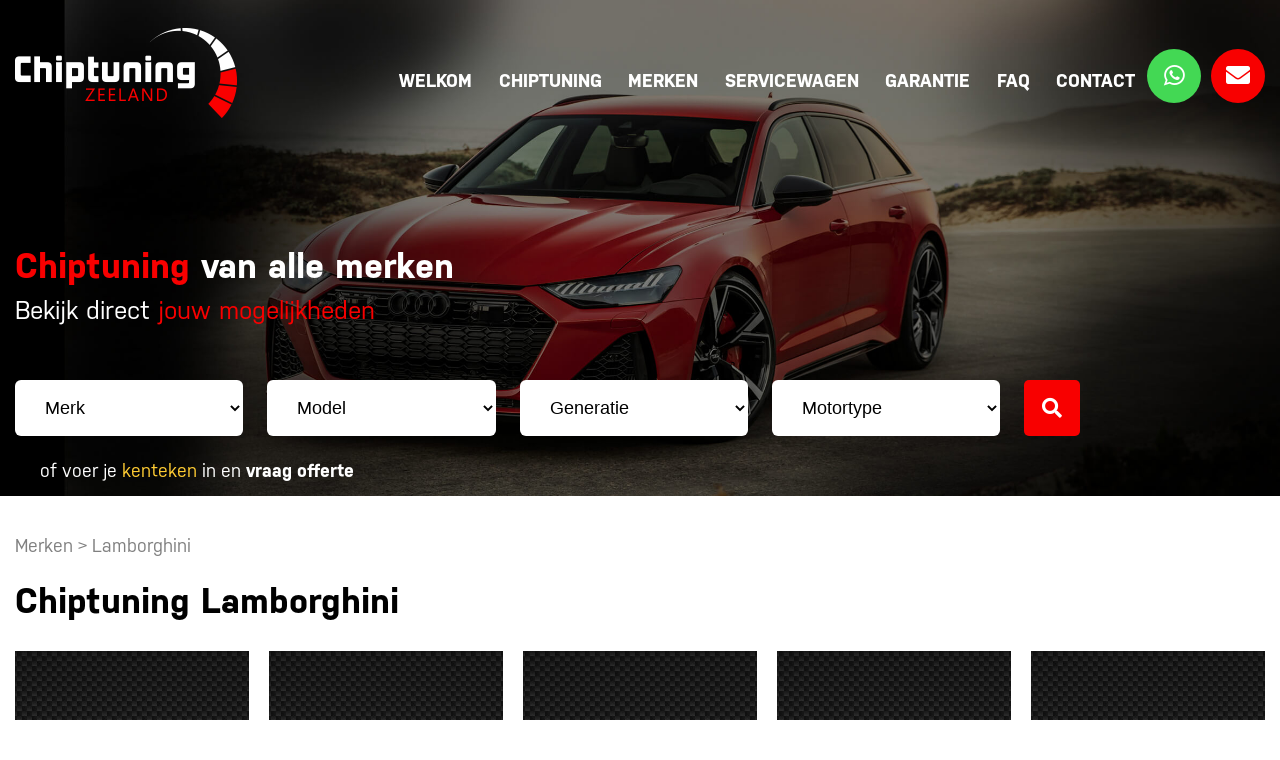

--- FILE ---
content_type: text/html; charset=UTF-8
request_url: https://www.chiptuningzeeland.nl/merken/?merk=Lamborghini
body_size: 10251
content:
<!DOCTYPE html PUBLIC "-//W3C//DTD HTML 4.01//EN" "http://www.w3.org/TR/html4/strict.dtd">
<!--[if lt IE 7]> <html class="no-js lt-ie9 lt-ie8 lt-ie7" lang="nl-nl"><![endif]-->
<!--[if IE 7]><html class="no-js lt-ie9 lt-ie8 ie7" lang="nl-nl"><![endif]-->
<!--[if IE 8]><html class="no-js lt-ie9 ie8" lang="nl-nl"><![endif]-->
<!--[if gt IE 8]> <html class="no-js ie9" lang="nl-nl"><![endif]-->
<html lang="nl-nl">
  <head>
    <meta charset="UTF-8">
    <title>Merken - Chiptuning Zeeland</title>
    <link href="https://www.chiptuningzeeland.nl/wp-content/themes/chiptuning/style.css?v=1769080053" rel="stylesheet" type="text/css" />
    <meta name="viewport" content="width=device-width, initial-scale=1, maximum-scale=1" />
    <meta name="apple-mobile-web-app-capable" content="yes" />
    <link href="https://www.chiptuningzeeland.nl/wp-content/themes/chiptuning/fonts/fontawesome/all.min.css" rel="stylesheet" type="text/css">
    <link href="https://www.chiptuningzeeland.nl/wp-content/themes/chiptuning/css/wordpress-inline-images.css" rel="stylesheet" type="text/css">
    <link href="https://www.chiptuningzeeland.nl/wp-content/themes/chiptuning/fancybox/jquery.fancybox.min.css" rel="stylesheet" type="text/css">
    <link href="https://www.chiptuningzeeland.nl/wp-content/themes/chiptuning/slick/slick.css" rel="stylesheet" type="text/css">
	<link href="https://www.chiptuningzeeland.nl/wp-content/themes/chiptuning/slick/slick-theme.css" rel="stylesheet" type="text/css">

    <link rel="stylesheet" href="https://use.typekit.net/hpz0lxo.css">

    <link rel="shortcut icon" href="https://www.chiptuningzeeland.nl/wp-content/themes/chiptuning/img/favicon.ico"/>
    <script type="text/javascript" src="https://www.chiptuningzeeland.nl/wp-content/themes/chiptuning/js/jquery-2.2.1.min.js"></script>
    <script type="text/javascript" src="https://www.chiptuningzeeland.nl/wp-content/themes/chiptuning/js/jquery.cycle2.min.js"></script>
    <script type="text/javascript" src="https://www.chiptuningzeeland.nl/wp-content/themes/chiptuning/js/respond.js"></script>
    <script type="text/javascript" src="https://www.chiptuningzeeland.nl/wp-content/themes/chiptuning/js/selectivizr-min.js"></script>
    <script type="text/javascript" src="https://www.chiptuningzeeland.nl/wp-content/themes/chiptuning/fancybox/jquery.fancybox.min.js"></script>
    <script type="text/javascript" src="https://www.chiptuningzeeland.nl/wp-content/themes/chiptuning/slick/slick.min.js"></script>
    <script type="text/javascript" src="https://www.chiptuningzeeland.nl/wp-content/themes/chiptuning/js/site.js"></script>
	<!-- Global site tag (gtag.js) - Google Analytics -->
	<script async src="https://www.googletagmanager.com/gtag/js?id=UA-10229728-66"></script>
	<script>
	  window.dataLayer = window.dataLayer || [];
	  function gtag(){dataLayer.push(arguments);}
	  gtag('js', new Date());

	  gtag('config', 'UA-10229728-66');
	</script>
	
	
		<!-- Google tag (gtag.js) -->
		<script async src="https://www.googletagmanager.com/gtag/js?id=G-RNRS1JY9XB"></script>
		<script>
		  window.dataLayer = window.dataLayer || [];
		  function gtag(){dataLayer.push(arguments);}
		  gtag('js', new Date());

		  gtag('config', 'G-RNRS1JY9XB');
		</script>

    <meta name='robots' content='index, follow, max-image-preview:large, max-snippet:-1, max-video-preview:-1' />
	<style>img:is([sizes="auto" i], [sizes^="auto," i]) { contain-intrinsic-size: 3000px 1500px }</style>
	
	<!-- This site is optimized with the Yoast SEO plugin v25.3.1 - https://yoast.com/wordpress/plugins/seo/ -->
	<link rel="canonical" href="https://www.chiptuningzeeland.nl/merken/" />
	<link rel="next" href="https://www.chiptuningzeeland.nl/merken/page/2/" />
	<meta property="og:locale" content="nl_NL" />
	<meta property="og:type" content="website" />
	<meta property="og:title" content="Merken - Chiptuning Zeeland" />
	<meta property="og:url" content="https://www.chiptuningzeeland.nl/merken/" />
	<meta property="og:site_name" content="Chiptuning Zeeland" />
	<meta name="twitter:card" content="summary_large_image" />
	<script type="application/ld+json" class="yoast-schema-graph">{"@context":"https://schema.org","@graph":[{"@type":"CollectionPage","@id":"https://www.chiptuningzeeland.nl/merken/","url":"https://www.chiptuningzeeland.nl/merken/","name":"Merken - Chiptuning Zeeland","isPartOf":{"@id":"https://www.chiptuningzeeland.nl/#website"},"primaryImageOfPage":{"@id":"https://www.chiptuningzeeland.nl/merken/#primaryimage"},"image":{"@id":"https://www.chiptuningzeeland.nl/merken/#primaryimage"},"thumbnailUrl":"https://www.chiptuningzeeland.nl/wp-content/uploads/2020/02/Volvo.png","breadcrumb":{"@id":"https://www.chiptuningzeeland.nl/merken/#breadcrumb"},"inLanguage":"nl-NL"},{"@type":"ImageObject","inLanguage":"nl-NL","@id":"https://www.chiptuningzeeland.nl/merken/#primaryimage","url":"https://www.chiptuningzeeland.nl/wp-content/uploads/2020/02/Volvo.png","contentUrl":"https://www.chiptuningzeeland.nl/wp-content/uploads/2020/02/Volvo.png","width":1920,"height":1080},{"@type":"BreadcrumbList","@id":"https://www.chiptuningzeeland.nl/merken/#breadcrumb","itemListElement":[{"@type":"ListItem","position":1,"name":"Home","item":"https://www.chiptuningzeeland.nl/"},{"@type":"ListItem","position":2,"name":"Merken"}]},{"@type":"WebSite","@id":"https://www.chiptuningzeeland.nl/#website","url":"https://www.chiptuningzeeland.nl/","name":"Chiptuning Zeeland","description":"Chiptuning van alle merken","potentialAction":[{"@type":"SearchAction","target":{"@type":"EntryPoint","urlTemplate":"https://www.chiptuningzeeland.nl/?s={search_term_string}"},"query-input":{"@type":"PropertyValueSpecification","valueRequired":true,"valueName":"search_term_string"}}],"inLanguage":"nl-NL"}]}</script>
	<!-- / Yoast SEO plugin. -->


<link rel='dns-prefetch' href='//maxcdn.bootstrapcdn.com' />
<link rel="alternate" type="application/rss+xml" title="Chiptuning Zeeland &raquo; feed" href="https://www.chiptuningzeeland.nl/feed/" />
<link rel="alternate" type="application/rss+xml" title="Chiptuning Zeeland &raquo; Merken feed" href="https://www.chiptuningzeeland.nl/merken/feed/" />
<link rel='stylesheet' id='sbr_styles-css' href='https://www.chiptuningzeeland.nl/wp-content/plugins/reviews-feed/assets/css/sbr-styles.min.css?ver=2.1.1' type='text/css' media='all' />
<link rel='stylesheet' id='sbi_styles-css' href='https://www.chiptuningzeeland.nl/wp-content/plugins/instagram-feed/css/sbi-styles.min.css?ver=6.9.1' type='text/css' media='all' />
<link rel='stylesheet' id='wp-block-library-css' href='https://www.chiptuningzeeland.nl/wp-includes/css/dist/block-library/style.min.css?ver=6.8.3' type='text/css' media='all' />
<style id='classic-theme-styles-inline-css' type='text/css'>
/*! This file is auto-generated */
.wp-block-button__link{color:#fff;background-color:#32373c;border-radius:9999px;box-shadow:none;text-decoration:none;padding:calc(.667em + 2px) calc(1.333em + 2px);font-size:1.125em}.wp-block-file__button{background:#32373c;color:#fff;text-decoration:none}
</style>
<style id='global-styles-inline-css' type='text/css'>
:root{--wp--preset--aspect-ratio--square: 1;--wp--preset--aspect-ratio--4-3: 4/3;--wp--preset--aspect-ratio--3-4: 3/4;--wp--preset--aspect-ratio--3-2: 3/2;--wp--preset--aspect-ratio--2-3: 2/3;--wp--preset--aspect-ratio--16-9: 16/9;--wp--preset--aspect-ratio--9-16: 9/16;--wp--preset--color--black: #000000;--wp--preset--color--cyan-bluish-gray: #abb8c3;--wp--preset--color--white: #ffffff;--wp--preset--color--pale-pink: #f78da7;--wp--preset--color--vivid-red: #cf2e2e;--wp--preset--color--luminous-vivid-orange: #ff6900;--wp--preset--color--luminous-vivid-amber: #fcb900;--wp--preset--color--light-green-cyan: #7bdcb5;--wp--preset--color--vivid-green-cyan: #00d084;--wp--preset--color--pale-cyan-blue: #8ed1fc;--wp--preset--color--vivid-cyan-blue: #0693e3;--wp--preset--color--vivid-purple: #9b51e0;--wp--preset--gradient--vivid-cyan-blue-to-vivid-purple: linear-gradient(135deg,rgba(6,147,227,1) 0%,rgb(155,81,224) 100%);--wp--preset--gradient--light-green-cyan-to-vivid-green-cyan: linear-gradient(135deg,rgb(122,220,180) 0%,rgb(0,208,130) 100%);--wp--preset--gradient--luminous-vivid-amber-to-luminous-vivid-orange: linear-gradient(135deg,rgba(252,185,0,1) 0%,rgba(255,105,0,1) 100%);--wp--preset--gradient--luminous-vivid-orange-to-vivid-red: linear-gradient(135deg,rgba(255,105,0,1) 0%,rgb(207,46,46) 100%);--wp--preset--gradient--very-light-gray-to-cyan-bluish-gray: linear-gradient(135deg,rgb(238,238,238) 0%,rgb(169,184,195) 100%);--wp--preset--gradient--cool-to-warm-spectrum: linear-gradient(135deg,rgb(74,234,220) 0%,rgb(151,120,209) 20%,rgb(207,42,186) 40%,rgb(238,44,130) 60%,rgb(251,105,98) 80%,rgb(254,248,76) 100%);--wp--preset--gradient--blush-light-purple: linear-gradient(135deg,rgb(255,206,236) 0%,rgb(152,150,240) 100%);--wp--preset--gradient--blush-bordeaux: linear-gradient(135deg,rgb(254,205,165) 0%,rgb(254,45,45) 50%,rgb(107,0,62) 100%);--wp--preset--gradient--luminous-dusk: linear-gradient(135deg,rgb(255,203,112) 0%,rgb(199,81,192) 50%,rgb(65,88,208) 100%);--wp--preset--gradient--pale-ocean: linear-gradient(135deg,rgb(255,245,203) 0%,rgb(182,227,212) 50%,rgb(51,167,181) 100%);--wp--preset--gradient--electric-grass: linear-gradient(135deg,rgb(202,248,128) 0%,rgb(113,206,126) 100%);--wp--preset--gradient--midnight: linear-gradient(135deg,rgb(2,3,129) 0%,rgb(40,116,252) 100%);--wp--preset--font-size--small: 13px;--wp--preset--font-size--medium: 20px;--wp--preset--font-size--large: 36px;--wp--preset--font-size--x-large: 42px;--wp--preset--spacing--20: 0.44rem;--wp--preset--spacing--30: 0.67rem;--wp--preset--spacing--40: 1rem;--wp--preset--spacing--50: 1.5rem;--wp--preset--spacing--60: 2.25rem;--wp--preset--spacing--70: 3.38rem;--wp--preset--spacing--80: 5.06rem;--wp--preset--shadow--natural: 6px 6px 9px rgba(0, 0, 0, 0.2);--wp--preset--shadow--deep: 12px 12px 50px rgba(0, 0, 0, 0.4);--wp--preset--shadow--sharp: 6px 6px 0px rgba(0, 0, 0, 0.2);--wp--preset--shadow--outlined: 6px 6px 0px -3px rgba(255, 255, 255, 1), 6px 6px rgba(0, 0, 0, 1);--wp--preset--shadow--crisp: 6px 6px 0px rgba(0, 0, 0, 1);}:where(.is-layout-flex){gap: 0.5em;}:where(.is-layout-grid){gap: 0.5em;}body .is-layout-flex{display: flex;}.is-layout-flex{flex-wrap: wrap;align-items: center;}.is-layout-flex > :is(*, div){margin: 0;}body .is-layout-grid{display: grid;}.is-layout-grid > :is(*, div){margin: 0;}:where(.wp-block-columns.is-layout-flex){gap: 2em;}:where(.wp-block-columns.is-layout-grid){gap: 2em;}:where(.wp-block-post-template.is-layout-flex){gap: 1.25em;}:where(.wp-block-post-template.is-layout-grid){gap: 1.25em;}.has-black-color{color: var(--wp--preset--color--black) !important;}.has-cyan-bluish-gray-color{color: var(--wp--preset--color--cyan-bluish-gray) !important;}.has-white-color{color: var(--wp--preset--color--white) !important;}.has-pale-pink-color{color: var(--wp--preset--color--pale-pink) !important;}.has-vivid-red-color{color: var(--wp--preset--color--vivid-red) !important;}.has-luminous-vivid-orange-color{color: var(--wp--preset--color--luminous-vivid-orange) !important;}.has-luminous-vivid-amber-color{color: var(--wp--preset--color--luminous-vivid-amber) !important;}.has-light-green-cyan-color{color: var(--wp--preset--color--light-green-cyan) !important;}.has-vivid-green-cyan-color{color: var(--wp--preset--color--vivid-green-cyan) !important;}.has-pale-cyan-blue-color{color: var(--wp--preset--color--pale-cyan-blue) !important;}.has-vivid-cyan-blue-color{color: var(--wp--preset--color--vivid-cyan-blue) !important;}.has-vivid-purple-color{color: var(--wp--preset--color--vivid-purple) !important;}.has-black-background-color{background-color: var(--wp--preset--color--black) !important;}.has-cyan-bluish-gray-background-color{background-color: var(--wp--preset--color--cyan-bluish-gray) !important;}.has-white-background-color{background-color: var(--wp--preset--color--white) !important;}.has-pale-pink-background-color{background-color: var(--wp--preset--color--pale-pink) !important;}.has-vivid-red-background-color{background-color: var(--wp--preset--color--vivid-red) !important;}.has-luminous-vivid-orange-background-color{background-color: var(--wp--preset--color--luminous-vivid-orange) !important;}.has-luminous-vivid-amber-background-color{background-color: var(--wp--preset--color--luminous-vivid-amber) !important;}.has-light-green-cyan-background-color{background-color: var(--wp--preset--color--light-green-cyan) !important;}.has-vivid-green-cyan-background-color{background-color: var(--wp--preset--color--vivid-green-cyan) !important;}.has-pale-cyan-blue-background-color{background-color: var(--wp--preset--color--pale-cyan-blue) !important;}.has-vivid-cyan-blue-background-color{background-color: var(--wp--preset--color--vivid-cyan-blue) !important;}.has-vivid-purple-background-color{background-color: var(--wp--preset--color--vivid-purple) !important;}.has-black-border-color{border-color: var(--wp--preset--color--black) !important;}.has-cyan-bluish-gray-border-color{border-color: var(--wp--preset--color--cyan-bluish-gray) !important;}.has-white-border-color{border-color: var(--wp--preset--color--white) !important;}.has-pale-pink-border-color{border-color: var(--wp--preset--color--pale-pink) !important;}.has-vivid-red-border-color{border-color: var(--wp--preset--color--vivid-red) !important;}.has-luminous-vivid-orange-border-color{border-color: var(--wp--preset--color--luminous-vivid-orange) !important;}.has-luminous-vivid-amber-border-color{border-color: var(--wp--preset--color--luminous-vivid-amber) !important;}.has-light-green-cyan-border-color{border-color: var(--wp--preset--color--light-green-cyan) !important;}.has-vivid-green-cyan-border-color{border-color: var(--wp--preset--color--vivid-green-cyan) !important;}.has-pale-cyan-blue-border-color{border-color: var(--wp--preset--color--pale-cyan-blue) !important;}.has-vivid-cyan-blue-border-color{border-color: var(--wp--preset--color--vivid-cyan-blue) !important;}.has-vivid-purple-border-color{border-color: var(--wp--preset--color--vivid-purple) !important;}.has-vivid-cyan-blue-to-vivid-purple-gradient-background{background: var(--wp--preset--gradient--vivid-cyan-blue-to-vivid-purple) !important;}.has-light-green-cyan-to-vivid-green-cyan-gradient-background{background: var(--wp--preset--gradient--light-green-cyan-to-vivid-green-cyan) !important;}.has-luminous-vivid-amber-to-luminous-vivid-orange-gradient-background{background: var(--wp--preset--gradient--luminous-vivid-amber-to-luminous-vivid-orange) !important;}.has-luminous-vivid-orange-to-vivid-red-gradient-background{background: var(--wp--preset--gradient--luminous-vivid-orange-to-vivid-red) !important;}.has-very-light-gray-to-cyan-bluish-gray-gradient-background{background: var(--wp--preset--gradient--very-light-gray-to-cyan-bluish-gray) !important;}.has-cool-to-warm-spectrum-gradient-background{background: var(--wp--preset--gradient--cool-to-warm-spectrum) !important;}.has-blush-light-purple-gradient-background{background: var(--wp--preset--gradient--blush-light-purple) !important;}.has-blush-bordeaux-gradient-background{background: var(--wp--preset--gradient--blush-bordeaux) !important;}.has-luminous-dusk-gradient-background{background: var(--wp--preset--gradient--luminous-dusk) !important;}.has-pale-ocean-gradient-background{background: var(--wp--preset--gradient--pale-ocean) !important;}.has-electric-grass-gradient-background{background: var(--wp--preset--gradient--electric-grass) !important;}.has-midnight-gradient-background{background: var(--wp--preset--gradient--midnight) !important;}.has-small-font-size{font-size: var(--wp--preset--font-size--small) !important;}.has-medium-font-size{font-size: var(--wp--preset--font-size--medium) !important;}.has-large-font-size{font-size: var(--wp--preset--font-size--large) !important;}.has-x-large-font-size{font-size: var(--wp--preset--font-size--x-large) !important;}
:where(.wp-block-post-template.is-layout-flex){gap: 1.25em;}:where(.wp-block-post-template.is-layout-grid){gap: 1.25em;}
:where(.wp-block-columns.is-layout-flex){gap: 2em;}:where(.wp-block-columns.is-layout-grid){gap: 2em;}
:root :where(.wp-block-pullquote){font-size: 1.5em;line-height: 1.6;}
</style>
<link rel='stylesheet' id='contact-form-7-css' href='https://www.chiptuningzeeland.nl/wp-content/plugins/contact-form-7/includes/css/styles.css?ver=6.1' type='text/css' media='all' />
<link rel='stylesheet' id='ctf_styles-css' href='https://www.chiptuningzeeland.nl/wp-content/plugins/custom-twitter-feeds/css/ctf-styles.min.css?ver=2.3.1' type='text/css' media='all' />
<link rel='stylesheet' id='page-list-style-css' href='https://www.chiptuningzeeland.nl/wp-content/plugins/page-list/css/page-list.css?ver=5.7' type='text/css' media='all' />
<link rel='stylesheet' id='cff-css' href='https://www.chiptuningzeeland.nl/wp-content/plugins/custom-facebook-feed/assets/css/cff-style.min.css?ver=4.3.2' type='text/css' media='all' />
<link rel='stylesheet' id='sb-font-awesome-css' href='https://maxcdn.bootstrapcdn.com/font-awesome/4.7.0/css/font-awesome.min.css?ver=6.8.3' type='text/css' media='all' />
<link rel='stylesheet' id='Open RDW kenteken voertuiginformatie-css' href='https://www.chiptuningzeeland.nl/wp-content/plugins/open-rdw-kenteken-voertuiginformatie/assets/css/front/open-rdw-kenteken-voertuiginformatie-public.css?ver=3.0.0' type='text/css' media='all' />
<script type="text/javascript" src="https://www.chiptuningzeeland.nl/wp-includes/js/jquery/jquery.min.js?ver=3.7.1" id="jquery-core-js"></script>
<script type="text/javascript" src="https://www.chiptuningzeeland.nl/wp-includes/js/jquery/jquery-migrate.min.js?ver=3.4.1" id="jquery-migrate-js"></script>
<script type="text/javascript" id="Open RDW kenteken voertuiginformatie-js-extra">
/* <![CDATA[ */
var ajax = {"ajax_url":"https:\/\/www.chiptuningzeeland.nl\/wp-admin\/admin-ajax.php"};
/* ]]> */
</script>
<script type="text/javascript" src="https://www.chiptuningzeeland.nl/wp-content/plugins/open-rdw-kenteken-voertuiginformatie/assets/js/front/open-rdw-kenteken-voertuiginformatie-public.js?ver=3.0.0" id="Open RDW kenteken voertuiginformatie-js"></script>
<link rel="https://api.w.org/" href="https://www.chiptuningzeeland.nl/wp-json/" /><link rel="EditURI" type="application/rsd+xml" title="RSD" href="https://www.chiptuningzeeland.nl/xmlrpc.php?rsd" />
<meta name="generator" content="WordPress 6.8.3" />
<style>[class*=" icon-oc-"],[class^=icon-oc-]{speak:none;font-style:normal;font-weight:400;font-variant:normal;text-transform:none;line-height:1;-webkit-font-smoothing:antialiased;-moz-osx-font-smoothing:grayscale}.icon-oc-one-com-white-32px-fill:before{content:"901"}.icon-oc-one-com:before{content:"900"}#one-com-icon,.toplevel_page_onecom-wp .wp-menu-image{speak:none;display:flex;align-items:center;justify-content:center;text-transform:none;line-height:1;-webkit-font-smoothing:antialiased;-moz-osx-font-smoothing:grayscale}.onecom-wp-admin-bar-item>a,.toplevel_page_onecom-wp>.wp-menu-name{font-size:16px;font-weight:400;line-height:1}.toplevel_page_onecom-wp>.wp-menu-name img{width:69px;height:9px;}.wp-submenu-wrap.wp-submenu>.wp-submenu-head>img{width:88px;height:auto}.onecom-wp-admin-bar-item>a img{height:7px!important}.onecom-wp-admin-bar-item>a img,.toplevel_page_onecom-wp>.wp-menu-name img{opacity:.8}.onecom-wp-admin-bar-item.hover>a img,.toplevel_page_onecom-wp.wp-has-current-submenu>.wp-menu-name img,li.opensub>a.toplevel_page_onecom-wp>.wp-menu-name img{opacity:1}#one-com-icon:before,.onecom-wp-admin-bar-item>a:before,.toplevel_page_onecom-wp>.wp-menu-image:before{content:'';position:static!important;background-color:rgba(240,245,250,.4);border-radius:102px;width:18px;height:18px;padding:0!important}.onecom-wp-admin-bar-item>a:before{width:14px;height:14px}.onecom-wp-admin-bar-item.hover>a:before,.toplevel_page_onecom-wp.opensub>a>.wp-menu-image:before,.toplevel_page_onecom-wp.wp-has-current-submenu>.wp-menu-image:before{background-color:#76b82a}.onecom-wp-admin-bar-item>a{display:inline-flex!important;align-items:center;justify-content:center}#one-com-logo-wrapper{font-size:4em}#one-com-icon{vertical-align:middle}.imagify-welcome{display:none !important;}</style><script>
		var ajax_url = "https://www.chiptuningzeeland.nl/wp-admin/admin-ajax.php";
	</script>	
  </head>
  <body >
    <div id="fb-root"></div>
<script async defer crossorigin="anonymous" src="https://connect.facebook.net/en_US/sdk.js#xfbml=1&version=v5.0"></script>

    <!-- start template -->
    <div id="template">

      <!-- start layout -->
      <div id="layout">

        <!-- start header -->
        <div id="header-part">

          <div class="container">
            <div class="row space-between">
              <div class="logo">
                <a href="https://www.chiptuningzeeland.nl"><img src="https://www.chiptuningzeeland.nl/wp-content/themes/chiptuning/img/logo.png" alt=""/></a>
              </div>
              <div class="main-nav">
                <div class="nav">
                  <ul id=" " class=" "><li id="menu-item-43" class="menu-item menu-item-type-post_type menu-item-object-page menu-item-home menu-item-43"><a href="https://www.chiptuningzeeland.nl/">Welkom</a></li>
<li id="menu-item-45" class="menu-item menu-item-type-post_type menu-item-object-page menu-item-45"><a href="https://www.chiptuningzeeland.nl/chiptuning/">Chiptuning</a></li>
<li id="menu-item-6355" class="menu-item menu-item-type-post_type menu-item-object-page menu-item-6355"><a href="https://www.chiptuningzeeland.nl/merken/">Merken</a></li>
<li id="menu-item-6354" class="menu-item menu-item-type-post_type menu-item-object-page menu-item-6354"><a href="https://www.chiptuningzeeland.nl/servicewagen/">Servicewagen</a></li>
<li id="menu-item-47" class="menu-item menu-item-type-post_type menu-item-object-page menu-item-47"><a href="https://www.chiptuningzeeland.nl/garantie/">Garantie</a></li>
<li id="menu-item-46" class="menu-item menu-item-type-post_type menu-item-object-page menu-item-46"><a href="https://www.chiptuningzeeland.nl/faq/">FAQ</a></li>
<li id="menu-item-6353" class="menu-item menu-item-type-post_type menu-item-object-page menu-item-6353"><a href="https://www.chiptuningzeeland.nl/contact/">Contact</a></li>
</ul>                </div>
                <div class="social-nav">
                  <ul>
                    <li><a href="https://wa.me/31621181290" target="_blank" class="whatsappbtn"><i class="fab fa-whatsapp"></i></a></li>                    <li><a href="mailto:info@chiptuningzeeland.nl" target="_blank" class="envelopebtn"><i class="fas fa-envelope"></i></a></li>                  </ul>
                </div>
              </div>
              <div class="mtoggle">
                <div class="bar1"></div>
                <div class="bar2"></div>
                <div class="bar3"></div>
              </div>
            </div>
          </div>

        </div>
        <!-- end header -->

        
        <!-- start banner -->
        <div id="banner-part" class="">
		          <div class="slider_block">
            
                                          <div class="slide" style="background: url('https://www.chiptuningzeeland.nl/wp-content/uploads/2020/03/banner4.jpg') no-repeat center / cover"></div>
                                    </div>
		
            <div class="banner-caption">
              <div class="container">
                <h1><span class="color-red">Chiptuning</span> van alle merken</h1>
                <p class="headline1-tag">Bekijk direct <span class="color-red">jouw mogelijkheden</span></p>
				                  <form class="searchform">
                    <div class="row less-12">
                      <div class="col">
						<div class="search_overlay"><i class="fas fa-spinner fa-spin"></i></div>
                        <select class="selectyze1" name="brand">
                          <option value="">Merk</option>
                                                      <option value="Abarth">Abarth</option>
						                            <option value="Alfa Romeo">Alfa Romeo</option>
						                            <option value="Alpina">Alpina</option>
						                            <option value="Alpine">Alpine</option>
						                            <option value="Aston Martin">Aston Martin</option>
						                            <option value="Audi">Audi</option>
						                            <option value="Bentley">Bentley</option>
						                            <option value="BMW">BMW</option>
						                            <option value="Chevrolet">Chevrolet</option>
						                            <option value="Chrysler">Chrysler</option>
						                            <option value="Citroën">Citroën</option>
						                            <option value="Cupra">Cupra</option>
						                            <option value="Dacia">Dacia</option>
						                            <option value="Dodge">Dodge</option>
						                            <option value="DS">DS</option>
						                            <option value="Ferrari">Ferrari</option>
						                            <option value="Fiat">Fiat</option>
						                            <option value="Ford">Ford</option>
						                            <option value="Honda">Honda</option>
						                            <option value="Hyundai">Hyundai</option>
						                            <option value="Infiniti">Infiniti</option>
						                            <option value="Isuzu">Isuzu</option>
						                            <option value="Iveco">Iveco</option>
						                            <option value="Jaguar">Jaguar</option>
						                            <option value="Jeep">Jeep</option>
						                            <option value="Kia">Kia</option>
						                            <option value="KTM">KTM</option>
						                            <option value="Lamborghini">Lamborghini</option>
						                            <option value="Lancia">Lancia</option>
						                            <option value="Land Rover">Land Rover</option>
						                            <option value="Lexus">Lexus</option>
						                            <option value="Lotus">Lotus</option>
						                            <option value="MAN">MAN</option>
						                            <option value="Maserati">Maserati</option>
						                            <option value="Mazda">Mazda</option>
						                            <option value="McLaren">McLaren</option>
						                            <option value="Mercedes-Benz">Mercedes-Benz</option>
						                            <option value="Mini">Mini</option>
						                            <option value="Mitsubishi">Mitsubishi</option>
						                            <option value="Nissan">Nissan</option>
						                            <option value="Opel">Opel</option>
						                            <option value="Peugeot">Peugeot</option>
						                            <option value="Porsche">Porsche</option>
						                            <option value="Renault">Renault</option>
						                            <option value="Rolls Royce">Rolls Royce</option>
						                            <option value="Saab">Saab</option>
						                            <option value="Seat">Seat</option>
						                            <option value="Skoda">Skoda</option>
						                            <option value="Smart">Smart</option>
						                            <option value="SsangYong">SsangYong</option>
						                            <option value="Subaru">Subaru</option>
						                            <option value="Suzuki">Suzuki</option>
						                            <option value="Toyota">Toyota</option>
						                            <option value="Volkswagen">Volkswagen</option>
						                            <option value="Volvo">Volvo</option>
						                        </select>
                      </div>
                      <div class="col">
						<div class="search_overlay"><i class="fas fa-spinner fa-spin"></i></div>
                        <select class="selectyze1" name="model">
                          <option value="">Model</option>
                        </select>
                      </div>
                      <div class="col">
						<div class="search_overlay"><i class="fas fa-spinner fa-spin"></i></div>
                        <select class="selectyze1" name="type">
                          <option value="">Generatie</option>
                        </select>
                      </div>
                      <div class="col">
						<div class="search_overlay"><i class="fas fa-spinner fa-spin"></i></div>
                        <select class="selectyze1" name="motor">
                          <option value="">Motortype</option>
                        </select>
                      </div>
                      <div class="col last">
                        <button class="searchbtn"><i class="fas fa-search"></i></button>
                      </div>
                    </div>
                  </form>

                  <p class="tagline">of voer je <a href="#offerte_block" class="fancy"><span class="color-yellow">kenteken</span> </a>in en <a href="#offerte_block" class="fancy"><strong>vraag offerte</strong></a></p>
				              </div>
            </div>

		
        </div>
        <!-- end banner -->
<!-- start content -->
<div id="content-part">
	
	<div id="center-part">
		
		<div class="container">
		
			<div class="row">

				
				<div class="col left-part full_width">
				
					<div class="breadcrumb">
							
															<a href="https://www.chiptuningzeeland.nl/merken/">Merken</a> >
								Lamborghini												</div>
					
											<h2>Chiptuning Lamborghini</h2>
						<!-- <a href="https://www.chiptuningzeeland.nl/merken/" class="btn s_btn red back_btn_brands"><i class="fas fa-angle-left left"></i>Terug naar Merk</a> -->
										
					
					
					<div id="brand_block">
					
						<div class="brand_list">
							
															
																											<a href="https://www.chiptuningzeeland.nl/merken/?merk=Lamborghini&model=Aventador" class="brand_item">
											<span class="brand_spacer"></span>
											<span class="brand_title transition"><span>Aventador</span></span>
										</a>
																			<a href="https://www.chiptuningzeeland.nl/merken/?merk=Lamborghini&model=Gallardo" class="brand_item">
											<span class="brand_spacer"></span>
											<span class="brand_title transition"><span>Gallardo</span></span>
										</a>
																			<a href="https://www.chiptuningzeeland.nl/merken/?merk=Lamborghini&model=Huracan" class="brand_item">
											<span class="brand_spacer"></span>
											<span class="brand_title transition"><span>Huracan</span></span>
										</a>
																			<a href="https://www.chiptuningzeeland.nl/merken/?merk=Lamborghini&model=Murcielago" class="brand_item">
											<span class="brand_spacer"></span>
											<span class="brand_title transition"><span>Murcielago</span></span>
										</a>
																			<a href="https://www.chiptuningzeeland.nl/merken/?merk=Lamborghini&model=Urus" class="brand_item">
											<span class="brand_spacer"></span>
											<span class="brand_title transition"><span>Urus</span></span>
										</a>
																									
														
						</div>
					
					</div>
					
				</div>
				
				<div class="col right-part">
  	
	  
  	
</div> 


				
			</div>
			
		</div>
		
	</div>
	
</div>
<!-- end content -->
	
<!-- start footer -->
				
		<div id="footer-part">
			
							<!-- start copy bar -->
				<div class="brands-bar">
					<div class="container">
						<div class="row">
							<div class="col">
								<h2>ALLE MERKEN</h2>
								<div class="brand_slider">
																														<div onclick="location.href='https://www.chiptuningzeeland.nl/merken/?merk=Renault';" style="background: url(https://www.chiptuningzeeland.nl/wp-content/uploads/2020/02/Renault.png) center/contain no-repeat; height: 100px; width: 100px; display: block"><a href="https://www.chiptuningzeeland.nl/merken" title="merken"><span></span></a></div>
																																								<div onclick="location.href='https://www.chiptuningzeeland.nl/merken/?merk=Volkswagen';" style="background: url(https://www.chiptuningzeeland.nl/wp-content/uploads/2020/02/Volkswagen.png) center/contain no-repeat; height: 100px; width: 100px; display: block"><a href="https://www.chiptuningzeeland.nl/merken" title="merken"><span></span></a></div>
																																								<div onclick="location.href='https://www.chiptuningzeeland.nl/merken/?merk=BMW';" style="background: url(https://www.chiptuningzeeland.nl/wp-content/uploads/2020/02/BMW.png) center/contain no-repeat; height: 100px; width: 100px; display: block"><a href="https://www.chiptuningzeeland.nl/merken" title="merken"><span></span></a></div>
																																								<div onclick="location.href='https://www.chiptuningzeeland.nl/merken/?merk=Mercedes-Benz';" style="background: url(https://www.chiptuningzeeland.nl/wp-content/uploads/2020/02/Mercedes-Benz.png) center/contain no-repeat; height: 100px; width: 100px; display: block"><a href="https://www.chiptuningzeeland.nl/merken" title="merken"><span></span></a></div>
																																								<div onclick="location.href='https://www.chiptuningzeeland.nl/merken/?merk=Audi';" style="background: url(https://www.chiptuningzeeland.nl/wp-content/uploads/2020/02/Audi.png) center/contain no-repeat; height: 100px; width: 100px; display: block"><a href="https://www.chiptuningzeeland.nl/merken" title="merken"><span></span></a></div>
																																								<div onclick="location.href='https://www.chiptuningzeeland.nl/merken/?merk=Volvo';" style="background: url(https://www.chiptuningzeeland.nl/wp-content/uploads/2020/02/Volvo.png) center/contain no-repeat; height: 100px; width: 100px; display: block"><a href="https://www.chiptuningzeeland.nl/merken" title="merken"><span></span></a></div>
																																								<div onclick="location.href='https://www.chiptuningzeeland.nl/merken/?merk=Alfa Romeo';" style="background: url(https://www.chiptuningzeeland.nl/wp-content/uploads/2020/02/Alfa-Romeo.png) center/contain no-repeat; height: 100px; width: 100px; display: block"><a href="https://www.chiptuningzeeland.nl/merken" title="merken"><span></span></a></div>
																																								<div onclick="location.href='https://www.chiptuningzeeland.nl/merken/?merk=Alpina';" style="background: url(https://www.chiptuningzeeland.nl/wp-content/uploads/2020/02/Alpina.png) center/contain no-repeat; height: 100px; width: 100px; display: block"><a href="https://www.chiptuningzeeland.nl/merken" title="merken"><span></span></a></div>
																																								<div onclick="location.href='https://www.chiptuningzeeland.nl/merken/?merk=Alpine';" style="background: url(https://www.chiptuningzeeland.nl/wp-content/uploads/2020/02/Alpine.png) center/contain no-repeat; height: 100px; width: 100px; display: block"><a href="https://www.chiptuningzeeland.nl/merken" title="merken"><span></span></a></div>
																																								<div onclick="location.href='https://www.chiptuningzeeland.nl/merken/?merk=Aston Martin';" style="background: url(https://www.chiptuningzeeland.nl/wp-content/uploads/2020/02/Aston-Martin-scaled.png) center/contain no-repeat; height: 100px; width: 100px; display: block"><a href="https://www.chiptuningzeeland.nl/merken" title="merken"><span></span></a></div>
																																								<div onclick="location.href='https://www.chiptuningzeeland.nl/merken/?merk=Bentley';" style="background: url(https://www.chiptuningzeeland.nl/wp-content/uploads/2020/02/Bentley.png) center/contain no-repeat; height: 100px; width: 100px; display: block"><a href="https://www.chiptuningzeeland.nl/merken" title="merken"><span></span></a></div>
																																								<div onclick="location.href='https://www.chiptuningzeeland.nl/merken/?merk=Cupra';" style="background: url(https://www.chiptuningzeeland.nl/wp-content/uploads/2020/02/f2bf43_67b18fb0d7ed45b59e828044d49fd8b7_mv2.png) center/contain no-repeat; height: 100px; width: 100px; display: block"><a href="https://www.chiptuningzeeland.nl/merken" title="merken"><span></span></a></div>
																																								<div onclick="location.href='https://www.chiptuningzeeland.nl/merken/?merk=Dacia';" style="background: url(https://www.chiptuningzeeland.nl/wp-content/uploads/2020/02/Dacia.png) center/contain no-repeat; height: 100px; width: 100px; display: block"><a href="https://www.chiptuningzeeland.nl/merken" title="merken"><span></span></a></div>
																																								<div onclick="location.href='https://www.chiptuningzeeland.nl/merken/?merk=DS';" style="background: url(https://www.chiptuningzeeland.nl/wp-content/uploads/2020/02/DS.png) center/contain no-repeat; height: 100px; width: 100px; display: block"><a href="https://www.chiptuningzeeland.nl/merken" title="merken"><span></span></a></div>
																																								<div onclick="location.href='https://www.chiptuningzeeland.nl/merken/?merk=Fiat';" style="background: url(https://www.chiptuningzeeland.nl/wp-content/uploads/2020/02/Fiat.png) center/contain no-repeat; height: 100px; width: 100px; display: block"><a href="https://www.chiptuningzeeland.nl/merken" title="merken"><span></span></a></div>
																																								<div onclick="location.href='https://www.chiptuningzeeland.nl/merken/?merk=Isuzu';" style="background: url(https://www.chiptuningzeeland.nl/wp-content/uploads/2020/02/Isuzu-scaled.png) center/contain no-repeat; height: 100px; width: 100px; display: block"><a href="https://www.chiptuningzeeland.nl/merken" title="merken"><span></span></a></div>
																																								<div onclick="location.href='https://www.chiptuningzeeland.nl/merken/?merk=Iveco';" style="background: url(https://www.chiptuningzeeland.nl/wp-content/uploads/2020/02/Iveco-scaled.png) center/contain no-repeat; height: 100px; width: 100px; display: block"><a href="https://www.chiptuningzeeland.nl/merken" title="merken"><span></span></a></div>
																																								<div onclick="location.href='https://www.chiptuningzeeland.nl/merken/?merk=Kia';" style="background: url(https://www.chiptuningzeeland.nl/wp-content/uploads/2020/02/Kia.png) center/contain no-repeat; height: 100px; width: 100px; display: block"><a href="https://www.chiptuningzeeland.nl/merken" title="merken"><span></span></a></div>
																																								<div onclick="location.href='https://www.chiptuningzeeland.nl/merken/?merk=KTM';" style="background: url(https://www.chiptuningzeeland.nl/wp-content/uploads/2020/02/KTM.png) center/contain no-repeat; height: 100px; width: 100px; display: block"><a href="https://www.chiptuningzeeland.nl/merken" title="merken"><span></span></a></div>
																																								<div onclick="location.href='https://www.chiptuningzeeland.nl/merken/?merk=Lancia';" style="background: url(https://www.chiptuningzeeland.nl/wp-content/uploads/2020/02/Lancia.png) center/contain no-repeat; height: 100px; width: 100px; display: block"><a href="https://www.chiptuningzeeland.nl/merken" title="merken"><span></span></a></div>
																																								<div onclick="location.href='https://www.chiptuningzeeland.nl/merken/?merk=MAN';" style="background: url(https://www.chiptuningzeeland.nl/wp-content/uploads/2020/02/MAN.png) center/contain no-repeat; height: 100px; width: 100px; display: block"><a href="https://www.chiptuningzeeland.nl/merken" title="merken"><span></span></a></div>
																																								<div onclick="location.href='https://www.chiptuningzeeland.nl/merken/?merk=Maserati';" style="background: url(https://www.chiptuningzeeland.nl/wp-content/uploads/2020/02/Maserati.png) center/contain no-repeat; height: 100px; width: 100px; display: block"><a href="https://www.chiptuningzeeland.nl/merken" title="merken"><span></span></a></div>
																																								<div onclick="location.href='https://www.chiptuningzeeland.nl/merken/?merk=McLaren';" style="background: url(https://www.chiptuningzeeland.nl/wp-content/uploads/2020/02/McLaren.png) center/contain no-repeat; height: 100px; width: 100px; display: block"><a href="https://www.chiptuningzeeland.nl/merken" title="merken"><span></span></a></div>
																																								<div onclick="location.href='https://www.chiptuningzeeland.nl/merken/?merk=Mini';" style="background: url(https://www.chiptuningzeeland.nl/wp-content/uploads/2020/02/Mini.png) center/contain no-repeat; height: 100px; width: 100px; display: block"><a href="https://www.chiptuningzeeland.nl/merken" title="merken"><span></span></a></div>
																																								<div onclick="location.href='https://www.chiptuningzeeland.nl/merken/?merk=Opel';" style="background: url(https://www.chiptuningzeeland.nl/wp-content/uploads/2020/02/Opel.png) center/contain no-repeat; height: 100px; width: 100px; display: block"><a href="https://www.chiptuningzeeland.nl/merken" title="merken"><span></span></a></div>
																																								<div onclick="location.href='https://www.chiptuningzeeland.nl/merken/?merk=Peugeot';" style="background: url(https://www.chiptuningzeeland.nl/wp-content/uploads/2020/02/Peugeot.png) center/contain no-repeat; height: 100px; width: 100px; display: block"><a href="https://www.chiptuningzeeland.nl/merken" title="merken"><span></span></a></div>
																																								<div onclick="location.href='https://www.chiptuningzeeland.nl/merken/?merk=Rolls Royce';" style="background: url(https://www.chiptuningzeeland.nl/wp-content/uploads/2020/02/Rolls-Royce.png) center/contain no-repeat; height: 100px; width: 100px; display: block"><a href="https://www.chiptuningzeeland.nl/merken" title="merken"><span></span></a></div>
																																								<div onclick="location.href='https://www.chiptuningzeeland.nl/merken/?merk=Saab';" style="background: url(https://www.chiptuningzeeland.nl/wp-content/uploads/2020/02/Saab.png) center/contain no-repeat; height: 100px; width: 100px; display: block"><a href="https://www.chiptuningzeeland.nl/merken" title="merken"><span></span></a></div>
																																								<div onclick="location.href='https://www.chiptuningzeeland.nl/merken/?merk=Seat';" style="background: url(https://www.chiptuningzeeland.nl/wp-content/uploads/2020/02/Seat.png) center/contain no-repeat; height: 100px; width: 100px; display: block"><a href="https://www.chiptuningzeeland.nl/merken" title="merken"><span></span></a></div>
																																								<div onclick="location.href='https://www.chiptuningzeeland.nl/merken/?merk=Skoda';" style="background: url(https://www.chiptuningzeeland.nl/wp-content/uploads/2020/02/Skoda.png) center/contain no-repeat; height: 100px; width: 100px; display: block"><a href="https://www.chiptuningzeeland.nl/merken" title="merken"><span></span></a></div>
																																								<div onclick="location.href='https://www.chiptuningzeeland.nl/merken/?merk=Smart';" style="background: url(https://www.chiptuningzeeland.nl/wp-content/uploads/2020/02/Smart.png) center/contain no-repeat; height: 100px; width: 100px; display: block"><a href="https://www.chiptuningzeeland.nl/merken" title="merken"><span></span></a></div>
																																								<div onclick="location.href='https://www.chiptuningzeeland.nl/merken/?merk=SsangYong';" style="background: url(https://www.chiptuningzeeland.nl/wp-content/uploads/2020/02/SsangYong.png) center/contain no-repeat; height: 100px; width: 100px; display: block"><a href="https://www.chiptuningzeeland.nl/merken" title="merken"><span></span></a></div>
																																																											<div onclick="location.href='https://www.chiptuningzeeland.nl/merken/?merk=Chevrolet';" style="background: url(https://www.chiptuningzeeland.nl/wp-content/uploads/2020/02/Chevrolet.png) center/contain no-repeat; height: 100px; width: 100px; display: block"><a href="https://www.chiptuningzeeland.nl/merken" title="merken"><span></span></a></div>
																																								<div onclick="location.href='https://www.chiptuningzeeland.nl/merken/?merk=Chrysler';" style="background: url(https://www.chiptuningzeeland.nl/wp-content/uploads/2020/02/Chrysler-Logo.png) center/contain no-repeat; height: 100px; width: 100px; display: block"><a href="https://www.chiptuningzeeland.nl/merken" title="merken"><span></span></a></div>
																																								<div onclick="location.href='https://www.chiptuningzeeland.nl/merken/?merk=Dodge';" style="background: url(https://www.chiptuningzeeland.nl/wp-content/uploads/2020/02/Dodge-scaled.png) center/contain no-repeat; height: 100px; width: 100px; display: block"><a href="https://www.chiptuningzeeland.nl/merken" title="merken"><span></span></a></div>
																																								<div onclick="location.href='https://www.chiptuningzeeland.nl/merken/?merk=Ferrari';" style="background: url(https://www.chiptuningzeeland.nl/wp-content/uploads/2020/02/Ferrari.png) center/contain no-repeat; height: 100px; width: 100px; display: block"><a href="https://www.chiptuningzeeland.nl/merken" title="merken"><span></span></a></div>
																																								<div onclick="location.href='https://www.chiptuningzeeland.nl/merken/?merk=Ford';" style="background: url(https://www.chiptuningzeeland.nl/wp-content/uploads/2020/02/Ford.png) center/contain no-repeat; height: 100px; width: 100px; display: block"><a href="https://www.chiptuningzeeland.nl/merken" title="merken"><span></span></a></div>
																																																											<div onclick="location.href='https://www.chiptuningzeeland.nl/merken/?merk=Honda';" style="background: url(https://www.chiptuningzeeland.nl/wp-content/uploads/2020/02/Honda.png) center/contain no-repeat; height: 100px; width: 100px; display: block"><a href="https://www.chiptuningzeeland.nl/merken" title="merken"><span></span></a></div>
																																																											<div onclick="location.href='https://www.chiptuningzeeland.nl/merken/?merk=Hyundai';" style="background: url(https://www.chiptuningzeeland.nl/wp-content/uploads/2020/02/Hyundai-scaled.png) center/contain no-repeat; height: 100px; width: 100px; display: block"><a href="https://www.chiptuningzeeland.nl/merken" title="merken"><span></span></a></div>
																																								<div onclick="location.href='https://www.chiptuningzeeland.nl/merken/?merk=Infiniti';" style="background: url(https://www.chiptuningzeeland.nl/wp-content/uploads/2020/02/Infiniti.png) center/contain no-repeat; height: 100px; width: 100px; display: block"><a href="https://www.chiptuningzeeland.nl/merken" title="merken"><span></span></a></div>
																																								<div onclick="location.href='https://www.chiptuningzeeland.nl/merken/?merk=Jaguar';" style="background: url(https://www.chiptuningzeeland.nl/wp-content/uploads/2020/02/Jaguar.png) center/contain no-repeat; height: 100px; width: 100px; display: block"><a href="https://www.chiptuningzeeland.nl/merken" title="merken"><span></span></a></div>
																																								<div onclick="location.href='https://www.chiptuningzeeland.nl/merken/?merk=Jeep';" style="background: url(https://www.chiptuningzeeland.nl/wp-content/uploads/2020/02/Jeep-scaled.png) center/contain no-repeat; height: 100px; width: 100px; display: block"><a href="https://www.chiptuningzeeland.nl/merken" title="merken"><span></span></a></div>
																																								<div onclick="location.href='https://www.chiptuningzeeland.nl/merken/?merk=Lamborghini';" style="background: url(https://www.chiptuningzeeland.nl/wp-content/uploads/2020/02/Lamborghini.png) center/contain no-repeat; height: 100px; width: 100px; display: block"><a href="https://www.chiptuningzeeland.nl/merken" title="merken"><span></span></a></div>
																																								<div onclick="location.href='https://www.chiptuningzeeland.nl/merken/?merk=Land Rover';" style="background: url(https://www.chiptuningzeeland.nl/wp-content/uploads/2020/02/Land-Rover.png) center/contain no-repeat; height: 100px; width: 100px; display: block"><a href="https://www.chiptuningzeeland.nl/merken" title="merken"><span></span></a></div>
																																								<div onclick="location.href='https://www.chiptuningzeeland.nl/merken/?merk=Lexus';" style="background: url(https://www.chiptuningzeeland.nl/wp-content/uploads/2020/02/Lexus.png) center/contain no-repeat; height: 100px; width: 100px; display: block"><a href="https://www.chiptuningzeeland.nl/merken" title="merken"><span></span></a></div>
																																								<div onclick="location.href='https://www.chiptuningzeeland.nl/merken/?merk=Lotus';" style="background: url(https://www.chiptuningzeeland.nl/wp-content/uploads/2020/02/Lotus-scaled.png) center/contain no-repeat; height: 100px; width: 100px; display: block"><a href="https://www.chiptuningzeeland.nl/merken" title="merken"><span></span></a></div>
																																								<div onclick="location.href='https://www.chiptuningzeeland.nl/merken/?merk=Mazda';" style="background: url(https://www.chiptuningzeeland.nl/wp-content/uploads/2020/02/Mazda.png) center/contain no-repeat; height: 100px; width: 100px; display: block"><a href="https://www.chiptuningzeeland.nl/merken" title="merken"><span></span></a></div>
																																								<div onclick="location.href='https://www.chiptuningzeeland.nl/merken/?merk=Mitsubishi';" style="background: url(https://www.chiptuningzeeland.nl/wp-content/uploads/2020/02/Mitsubishi.png) center/contain no-repeat; height: 100px; width: 100px; display: block"><a href="https://www.chiptuningzeeland.nl/merken" title="merken"><span></span></a></div>
																																								<div onclick="location.href='https://www.chiptuningzeeland.nl/merken/?merk=Nissan';" style="background: url(https://www.chiptuningzeeland.nl/wp-content/uploads/2020/02/Nissan.png) center/contain no-repeat; height: 100px; width: 100px; display: block"><a href="https://www.chiptuningzeeland.nl/merken" title="merken"><span></span></a></div>
																																																											<div onclick="location.href='https://www.chiptuningzeeland.nl/merken/?merk=Porsche';" style="background: url(https://www.chiptuningzeeland.nl/wp-content/uploads/2020/02/Porsche.png) center/contain no-repeat; height: 100px; width: 100px; display: block"><a href="https://www.chiptuningzeeland.nl/merken" title="merken"><span></span></a></div>
																																								<div onclick="location.href='https://www.chiptuningzeeland.nl/merken/?merk=Subaru';" style="background: url(https://www.chiptuningzeeland.nl/wp-content/uploads/2020/02/Subaru.png) center/contain no-repeat; height: 100px; width: 100px; display: block"><a href="https://www.chiptuningzeeland.nl/merken" title="merken"><span></span></a></div>
																																								<div onclick="location.href='https://www.chiptuningzeeland.nl/merken/?merk=Suzuki';" style="background: url(https://www.chiptuningzeeland.nl/wp-content/uploads/2020/02/Suzuki.png) center/contain no-repeat; height: 100px; width: 100px; display: block"><a href="https://www.chiptuningzeeland.nl/merken" title="merken"><span></span></a></div>
																																								<div onclick="location.href='https://www.chiptuningzeeland.nl/merken/?merk=Toyota';" style="background: url(https://www.chiptuningzeeland.nl/wp-content/uploads/2020/02/Toyota.png) center/contain no-repeat; height: 100px; width: 100px; display: block"><a href="https://www.chiptuningzeeland.nl/merken" title="merken"><span></span></a></div>
																																								<div onclick="location.href='https://www.chiptuningzeeland.nl/merken/?merk=Citroën';" style="background: url(https://www.chiptuningzeeland.nl/wp-content/uploads/2020/02/Citroen.png) center/contain no-repeat; height: 100px; width: 100px; display: block"><a href="https://www.chiptuningzeeland.nl/merken" title="merken"><span></span></a></div>
																																								<div onclick="location.href='https://www.chiptuningzeeland.nl/merken/?merk=Abarth';" style="background: url(https://www.chiptuningzeeland.nl/wp-content/uploads/2020/02/Abarth.png) center/contain no-repeat; height: 100px; width: 100px; display: block"><a href="https://www.chiptuningzeeland.nl/merken" title="merken"><span></span></a></div>
																											</div>
								<a href="#offerte_block" class="primarybtn fancy">Offerte aanvragen</a>

<div id="offerte_block" class="fancy_container">

	<h2>Offerte aanvragen</h2>
	
	<div id="content_container">
		
		<p></p>
		
		<p>Vul hieronder uw gegevens in en wij nemen zo spoedig mogelijk contact met u op.</p>
		
		
<div class="wpcf7 no-js" id="wpcf7-f218-o1" lang="nl-NL" dir="ltr" data-wpcf7-id="218">
<div class="screen-reader-response"><p role="status" aria-live="polite" aria-atomic="true"></p> <ul></ul></div>
<form action="/merken/?merk=Lamborghini#wpcf7-f218-o1" method="post" class="wpcf7-form init" aria-label="Contactformulier" novalidate="novalidate" data-status="init">
<fieldset class="hidden-fields-container"><input type="hidden" name="_wpcf7" value="218" /><input type="hidden" name="_wpcf7_version" value="6.1" /><input type="hidden" name="_wpcf7_locale" value="nl_NL" /><input type="hidden" name="_wpcf7_unit_tag" value="wpcf7-f218-o1" /><input type="hidden" name="_wpcf7_container_post" value="0" /><input type="hidden" name="_wpcf7_posted_data_hash" value="" /><input type="hidden" name="_wpcf7dtx_version" value="5.0.3" /><input type="hidden" name="_wpcf7_recaptcha_response" value="" />
</fieldset>
<h3>Gegevens
</h3>
<div class="extra_tekst">
	<p>Vul het kenteken in en wij halen de juiste informatie van uw voertuig op.
	</p>
</div>
<div class="form_item prefill">
	<p><span class="label">Kenteken*</span><span class="wpcf7-form-control-wrap open_rdw-ID"><input class="open-data-rdw-hook" id="open-data-rdw" value="" type="text" name="open_rdw-ID" style="text-transform:uppercase" maxlength="8" /></span> <img src="https://www.chiptuningzeeland.nl/wp-content/plugins/open-rdw-kenteken-voertuiginformatie/assets//images/front/ajax-loader.gif" id="open_rdw-loading" style="display:none"> <img src="https://www.chiptuningzeeland.nl/wp-content/plugins/open-rdw-kenteken-voertuiginformatie/assets//images/front/warning-icon.png" id="open_rdw-error" style="display:none"> <img src="https://www.chiptuningzeeland.nl/wp-content/plugins/open-rdw-kenteken-voertuiginformatie/assets//images/front/accepted-icon.png" id="open_rdw-accepted" style="display:none">
	</p>
</div>
<div class="form_item prefill">
	<p><span class="label">Merk*</span><span class="wpcf7-form-control-wrap" data-name="merk"><input size="40" maxlength="400" class="wpcf7-form-control wpcf7-text" aria-invalid="false" value="" type="text" name="merk" /></span>
	</p>
</div>
<div class="form_item prefill">
	<p><span class="label">Model*</span><span class="wpcf7-form-control-wrap" data-name="handelsbenaming"><input size="40" maxlength="400" class="wpcf7-form-control wpcf7-text" aria-invalid="false" value="" type="text" name="handelsbenaming" /></span>
	</p>
</div>
<div class="form_item prefill">
	<p><span class="label">Eerste toelating*</span><span class="wpcf7-form-control-wrap" data-name="datum_eerste_toelating"><input size="40" maxlength="400" class="wpcf7-form-control wpcf7-text" aria-invalid="false" value="" type="text" name="datum_eerste_toelating" /></span>
	</p>
</div>
<div class="form_item prefill">
	<p><span class="label">Brandstof*</span><span class="wpcf7-form-control-wrap" data-name="brandstof_omschrijving"><input size="40" maxlength="400" class="wpcf7-form-control wpcf7-text" aria-invalid="false" value="" type="text" name="brandstof_omschrijving" /></span>
	</p>
</div>
<div class="form_item prefill">
	<p><span class="label">Aantal cilinders*</span><span class="wpcf7-form-control-wrap" data-name="aantal_cilinders"><input size="40" maxlength="400" class="wpcf7-form-control wpcf7-text" aria-invalid="false" value="" type="text" name="aantal_cilinders" /></span>
	</p>
</div>
<div class="form_item prefill">
	<p><span class="label">Cilinderinhoud*</span><span class="wpcf7-form-control-wrap" data-name="cilinderinhoud"><input size="40" maxlength="400" class="wpcf7-form-control wpcf7-text" aria-invalid="false" value="" type="text" name="cilinderinhoud" /></span>
	</p>
</div>
<div class="form_item">
	<p><span class="label">Voornaam*</span><span class="wpcf7-form-control-wrap" data-name="voornaam"><input size="40" maxlength="400" class="wpcf7-form-control wpcf7-text wpcf7-validates-as-required" aria-required="true" aria-invalid="false" value="" type="text" name="voornaam" /></span>
	</p>
</div>
<div class="form_item">
	<p><span class="label">Achternaam*</span><span class="wpcf7-form-control-wrap" data-name="achternaam"><input size="40" maxlength="400" class="wpcf7-form-control wpcf7-text wpcf7-validates-as-required" aria-required="true" aria-invalid="false" value="" type="text" name="achternaam" /></span>
	</p>
</div>
<div class="form_item">
	<p><span class="label">Bedrijfsnaam</span><span class="wpcf7-form-control-wrap" data-name="bedrijfsnaam"><input size="40" maxlength="400" class="wpcf7-form-control wpcf7-text" aria-invalid="false" value="" type="text" name="bedrijfsnaam" /></span>
	</p>
</div>
<div class="form_item">
	<p><span class="label">Telefoonnummer</span><span class="wpcf7-form-control-wrap" data-name="telefoonnummer"><input size="40" maxlength="400" class="wpcf7-form-control wpcf7-tel wpcf7-text wpcf7-validates-as-tel" aria-invalid="false" value="" type="tel" name="telefoonnummer" /></span>
	</p>
</div>
<div class="form_item">
	<p><span class="label">E-mailadres*</span><span class="wpcf7-form-control-wrap" data-name="emailadres"><input size="40" maxlength="400" class="wpcf7-form-control wpcf7-email wpcf7-validates-as-required wpcf7-text wpcf7-validates-as-email" aria-required="true" aria-invalid="false" value="" type="email" name="emailadres" /></span>
	</p>
</div>
<div class="form_item">
	<p><span class="label">Vragen</span><span class="wpcf7-form-control-wrap" data-name="vragen"><textarea cols="40" rows="10" maxlength="2000" class="wpcf7-form-control wpcf7-textarea" aria-invalid="false" name="vragen"></textarea></span>
	</p>
</div>
<div class="form_item">
	<p><span class="label"></span><button type="submit" class="primarybtn">Aanvraag verzenden</button>
	</p>
</div><div class="wpcf7-response-output" aria-hidden="true"></div>
</form>
</div>
		
	</div>
	
</div>

							</div>
						</div>
					</div>
				</div>
				<!-- end copy bar -->
						 <!-- start copy bar -->
            <div class="footerbottom-bar">
                <div class="footerlink-column">
					<div class="container">
						<div class="row">
							<div class="col left-bar address-bar">
								<h3>CONTACT</h3>
								<address>
									Liechtensteinweg 10<br/>
									4455 ST Nieuwdorp								</address>
								<ul>
									<li><a href="mailto:info@chiptuningzeeland.nl"><i class="far fa-envelope"></i> info@chiptuningzeeland.nl</a></li>
									<li><a href="tel:06 - 21181290"><i class="fas fa-phone"></i> 06 - 21181290</a></li>
								</ul>
							</div>
							<div class="col center-bar links-bar">
								<h3>INFORMATIE</h3>
								<ul id=" " class=" "><li id="menu-item-52" class="menu-item menu-item-type-post_type menu-item-object-page menu-item-52"><a href="https://www.chiptuningzeeland.nl/chiptuning/">Chiptuning</a></li>
<li id="menu-item-54" class="menu-item menu-item-type-post_type menu-item-object-page menu-item-54"><a href="https://www.chiptuningzeeland.nl/garantie/">Garantie</a></li>
<li id="menu-item-53" class="menu-item menu-item-type-post_type menu-item-object-page menu-item-53"><a href="https://www.chiptuningzeeland.nl/faq/">FAQ</a></li>
</ul>							</div>
							<div class="col right-bar social-bar">
								<h3>SOCIAL</h3>
								<ul>
									<li><a href="https://facebook.com/chiptuningzld/" target="_blank"><i class="fab fa-facebook-f"></i></a></li>									<li><a href="https://www.instagram.com/chiptuningzeeland/" target="_blank"><i class="fab fa-instagram"></i></a></li>									<li><a href="https://www.twitter.com/chiptuningzld/" target="_blank"><i class="fab fa-twitter"></i></a></li>								</ul>
							</div>
						</div>
					</div>
				</div>
				<div class="container"><div class="hr"></div></div>
				<div class="copyright-column">
					<div class="container">
						<div class="row">
							<div class="col">
								<ul>
									<li>(c) copyright Chiptuning Zeeland</li>
									<li><a href="https://www.chiptuningzeeland.nl/sitemap/">Sitemap</a></li>
									<li><a href="https://www.chiptuningzeeland.nl/privacy-verklaring/">Privacy verklaring</a></li>
									<li>Website door: <a href="https://www.dorstcommunicatie.nl" target="_blank">DORST</a></li>
								</ul>
							</div>
						</div>
					</div>
				</div>
            </div>
            <!-- end copy bar -->
		</div>
		<!-- end footer -->
		
	</div>
	<!-- end layout -->
	
</div>
<!-- end template -->

<script type="speculationrules">
{"prefetch":[{"source":"document","where":{"and":[{"href_matches":"\/*"},{"not":{"href_matches":["\/wp-*.php","\/wp-admin\/*","\/wp-content\/uploads\/*","\/wp-content\/*","\/wp-content\/plugins\/*","\/wp-content\/themes\/chiptuning\/*","\/*\\?(.+)"]}},{"not":{"selector_matches":"a[rel~=\"nofollow\"]"}},{"not":{"selector_matches":".no-prefetch, .no-prefetch a"}}]},"eagerness":"conservative"}]}
</script>
<!-- Custom Facebook Feed JS -->
<script type="text/javascript">var cffajaxurl = "https://www.chiptuningzeeland.nl/wp-admin/admin-ajax.php";
var cfflinkhashtags = "true";
</script>

<!-- YouTube Feeds JS -->
<script type="text/javascript">

</script>
<!-- Instagram Feed JS -->
<script type="text/javascript">
var sbiajaxurl = "https://www.chiptuningzeeland.nl/wp-admin/admin-ajax.php";
</script>
<script type="text/javascript" src="https://www.chiptuningzeeland.nl/wp-includes/js/dist/hooks.min.js?ver=4d63a3d491d11ffd8ac6" id="wp-hooks-js"></script>
<script type="text/javascript" src="https://www.chiptuningzeeland.nl/wp-includes/js/dist/i18n.min.js?ver=5e580eb46a90c2b997e6" id="wp-i18n-js"></script>
<script type="text/javascript" id="wp-i18n-js-after">
/* <![CDATA[ */
wp.i18n.setLocaleData( { 'text direction\u0004ltr': [ 'ltr' ] } );
/* ]]> */
</script>
<script type="text/javascript" src="https://www.chiptuningzeeland.nl/wp-content/plugins/contact-form-7/includes/swv/js/index.js?ver=6.1" id="swv-js"></script>
<script type="text/javascript" id="contact-form-7-js-translations">
/* <![CDATA[ */
( function( domain, translations ) {
	var localeData = translations.locale_data[ domain ] || translations.locale_data.messages;
	localeData[""].domain = domain;
	wp.i18n.setLocaleData( localeData, domain );
} )( "contact-form-7", {"translation-revision-date":"2025-06-26 09:46:55+0000","generator":"GlotPress\/4.0.1","domain":"messages","locale_data":{"messages":{"":{"domain":"messages","plural-forms":"nplurals=2; plural=n != 1;","lang":"nl"},"This contact form is placed in the wrong place.":["Dit contactformulier staat op de verkeerde plek."],"Error:":["Fout:"]}},"comment":{"reference":"includes\/js\/index.js"}} );
/* ]]> */
</script>
<script type="text/javascript" id="contact-form-7-js-before">
/* <![CDATA[ */
var wpcf7 = {
    "api": {
        "root": "https:\/\/www.chiptuningzeeland.nl\/wp-json\/",
        "namespace": "contact-form-7\/v1"
    }
};
/* ]]> */
</script>
<script type="text/javascript" src="https://www.chiptuningzeeland.nl/wp-content/plugins/contact-form-7/includes/js/index.js?ver=6.1" id="contact-form-7-js"></script>
<script type="text/javascript" src="https://www.chiptuningzeeland.nl/wp-content/plugins/custom-facebook-feed/assets/js/cff-scripts.min.js?ver=4.3.2" id="cffscripts-js"></script>
<script type="text/javascript" src="https://www.google.com/recaptcha/api.js?render=6LdaS5kcAAAAADy2Gyh21p1hmqEPN90AzxOE74e2&amp;ver=3.0" id="google-recaptcha-js"></script>
<script type="text/javascript" src="https://www.chiptuningzeeland.nl/wp-includes/js/dist/vendor/wp-polyfill.min.js?ver=3.15.0" id="wp-polyfill-js"></script>
<script type="text/javascript" id="wpcf7-recaptcha-js-before">
/* <![CDATA[ */
var wpcf7_recaptcha = {
    "sitekey": "6LdaS5kcAAAAADy2Gyh21p1hmqEPN90AzxOE74e2",
    "actions": {
        "homepage": "homepage",
        "contactform": "contactform"
    }
};
/* ]]> */
</script>
<script type="text/javascript" src="https://www.chiptuningzeeland.nl/wp-content/plugins/contact-form-7/modules/recaptcha/index.js?ver=6.1" id="wpcf7-recaptcha-js"></script>
<script id="ocvars">var ocSiteMeta = {plugins: {"a3e4aa5d9179da09d8af9b6802f861a8": 1,"2c9812363c3c947e61f043af3c9852d0": 1,"b904efd4c2b650207df23db3e5b40c86": 1,"a3fe9dc9824eccbd72b7e5263258ab2c": 1}}</script></body>
</html>

--- FILE ---
content_type: text/html; charset=utf-8
request_url: https://www.google.com/recaptcha/api2/anchor?ar=1&k=6LdaS5kcAAAAADy2Gyh21p1hmqEPN90AzxOE74e2&co=aHR0cHM6Ly93d3cuY2hpcHR1bmluZ3plZWxhbmQubmw6NDQz&hl=en&v=PoyoqOPhxBO7pBk68S4YbpHZ&size=invisible&anchor-ms=20000&execute-ms=30000&cb=tcda10dqh707
body_size: 48410
content:
<!DOCTYPE HTML><html dir="ltr" lang="en"><head><meta http-equiv="Content-Type" content="text/html; charset=UTF-8">
<meta http-equiv="X-UA-Compatible" content="IE=edge">
<title>reCAPTCHA</title>
<style type="text/css">
/* cyrillic-ext */
@font-face {
  font-family: 'Roboto';
  font-style: normal;
  font-weight: 400;
  font-stretch: 100%;
  src: url(//fonts.gstatic.com/s/roboto/v48/KFO7CnqEu92Fr1ME7kSn66aGLdTylUAMa3GUBHMdazTgWw.woff2) format('woff2');
  unicode-range: U+0460-052F, U+1C80-1C8A, U+20B4, U+2DE0-2DFF, U+A640-A69F, U+FE2E-FE2F;
}
/* cyrillic */
@font-face {
  font-family: 'Roboto';
  font-style: normal;
  font-weight: 400;
  font-stretch: 100%;
  src: url(//fonts.gstatic.com/s/roboto/v48/KFO7CnqEu92Fr1ME7kSn66aGLdTylUAMa3iUBHMdazTgWw.woff2) format('woff2');
  unicode-range: U+0301, U+0400-045F, U+0490-0491, U+04B0-04B1, U+2116;
}
/* greek-ext */
@font-face {
  font-family: 'Roboto';
  font-style: normal;
  font-weight: 400;
  font-stretch: 100%;
  src: url(//fonts.gstatic.com/s/roboto/v48/KFO7CnqEu92Fr1ME7kSn66aGLdTylUAMa3CUBHMdazTgWw.woff2) format('woff2');
  unicode-range: U+1F00-1FFF;
}
/* greek */
@font-face {
  font-family: 'Roboto';
  font-style: normal;
  font-weight: 400;
  font-stretch: 100%;
  src: url(//fonts.gstatic.com/s/roboto/v48/KFO7CnqEu92Fr1ME7kSn66aGLdTylUAMa3-UBHMdazTgWw.woff2) format('woff2');
  unicode-range: U+0370-0377, U+037A-037F, U+0384-038A, U+038C, U+038E-03A1, U+03A3-03FF;
}
/* math */
@font-face {
  font-family: 'Roboto';
  font-style: normal;
  font-weight: 400;
  font-stretch: 100%;
  src: url(//fonts.gstatic.com/s/roboto/v48/KFO7CnqEu92Fr1ME7kSn66aGLdTylUAMawCUBHMdazTgWw.woff2) format('woff2');
  unicode-range: U+0302-0303, U+0305, U+0307-0308, U+0310, U+0312, U+0315, U+031A, U+0326-0327, U+032C, U+032F-0330, U+0332-0333, U+0338, U+033A, U+0346, U+034D, U+0391-03A1, U+03A3-03A9, U+03B1-03C9, U+03D1, U+03D5-03D6, U+03F0-03F1, U+03F4-03F5, U+2016-2017, U+2034-2038, U+203C, U+2040, U+2043, U+2047, U+2050, U+2057, U+205F, U+2070-2071, U+2074-208E, U+2090-209C, U+20D0-20DC, U+20E1, U+20E5-20EF, U+2100-2112, U+2114-2115, U+2117-2121, U+2123-214F, U+2190, U+2192, U+2194-21AE, U+21B0-21E5, U+21F1-21F2, U+21F4-2211, U+2213-2214, U+2216-22FF, U+2308-230B, U+2310, U+2319, U+231C-2321, U+2336-237A, U+237C, U+2395, U+239B-23B7, U+23D0, U+23DC-23E1, U+2474-2475, U+25AF, U+25B3, U+25B7, U+25BD, U+25C1, U+25CA, U+25CC, U+25FB, U+266D-266F, U+27C0-27FF, U+2900-2AFF, U+2B0E-2B11, U+2B30-2B4C, U+2BFE, U+3030, U+FF5B, U+FF5D, U+1D400-1D7FF, U+1EE00-1EEFF;
}
/* symbols */
@font-face {
  font-family: 'Roboto';
  font-style: normal;
  font-weight: 400;
  font-stretch: 100%;
  src: url(//fonts.gstatic.com/s/roboto/v48/KFO7CnqEu92Fr1ME7kSn66aGLdTylUAMaxKUBHMdazTgWw.woff2) format('woff2');
  unicode-range: U+0001-000C, U+000E-001F, U+007F-009F, U+20DD-20E0, U+20E2-20E4, U+2150-218F, U+2190, U+2192, U+2194-2199, U+21AF, U+21E6-21F0, U+21F3, U+2218-2219, U+2299, U+22C4-22C6, U+2300-243F, U+2440-244A, U+2460-24FF, U+25A0-27BF, U+2800-28FF, U+2921-2922, U+2981, U+29BF, U+29EB, U+2B00-2BFF, U+4DC0-4DFF, U+FFF9-FFFB, U+10140-1018E, U+10190-1019C, U+101A0, U+101D0-101FD, U+102E0-102FB, U+10E60-10E7E, U+1D2C0-1D2D3, U+1D2E0-1D37F, U+1F000-1F0FF, U+1F100-1F1AD, U+1F1E6-1F1FF, U+1F30D-1F30F, U+1F315, U+1F31C, U+1F31E, U+1F320-1F32C, U+1F336, U+1F378, U+1F37D, U+1F382, U+1F393-1F39F, U+1F3A7-1F3A8, U+1F3AC-1F3AF, U+1F3C2, U+1F3C4-1F3C6, U+1F3CA-1F3CE, U+1F3D4-1F3E0, U+1F3ED, U+1F3F1-1F3F3, U+1F3F5-1F3F7, U+1F408, U+1F415, U+1F41F, U+1F426, U+1F43F, U+1F441-1F442, U+1F444, U+1F446-1F449, U+1F44C-1F44E, U+1F453, U+1F46A, U+1F47D, U+1F4A3, U+1F4B0, U+1F4B3, U+1F4B9, U+1F4BB, U+1F4BF, U+1F4C8-1F4CB, U+1F4D6, U+1F4DA, U+1F4DF, U+1F4E3-1F4E6, U+1F4EA-1F4ED, U+1F4F7, U+1F4F9-1F4FB, U+1F4FD-1F4FE, U+1F503, U+1F507-1F50B, U+1F50D, U+1F512-1F513, U+1F53E-1F54A, U+1F54F-1F5FA, U+1F610, U+1F650-1F67F, U+1F687, U+1F68D, U+1F691, U+1F694, U+1F698, U+1F6AD, U+1F6B2, U+1F6B9-1F6BA, U+1F6BC, U+1F6C6-1F6CF, U+1F6D3-1F6D7, U+1F6E0-1F6EA, U+1F6F0-1F6F3, U+1F6F7-1F6FC, U+1F700-1F7FF, U+1F800-1F80B, U+1F810-1F847, U+1F850-1F859, U+1F860-1F887, U+1F890-1F8AD, U+1F8B0-1F8BB, U+1F8C0-1F8C1, U+1F900-1F90B, U+1F93B, U+1F946, U+1F984, U+1F996, U+1F9E9, U+1FA00-1FA6F, U+1FA70-1FA7C, U+1FA80-1FA89, U+1FA8F-1FAC6, U+1FACE-1FADC, U+1FADF-1FAE9, U+1FAF0-1FAF8, U+1FB00-1FBFF;
}
/* vietnamese */
@font-face {
  font-family: 'Roboto';
  font-style: normal;
  font-weight: 400;
  font-stretch: 100%;
  src: url(//fonts.gstatic.com/s/roboto/v48/KFO7CnqEu92Fr1ME7kSn66aGLdTylUAMa3OUBHMdazTgWw.woff2) format('woff2');
  unicode-range: U+0102-0103, U+0110-0111, U+0128-0129, U+0168-0169, U+01A0-01A1, U+01AF-01B0, U+0300-0301, U+0303-0304, U+0308-0309, U+0323, U+0329, U+1EA0-1EF9, U+20AB;
}
/* latin-ext */
@font-face {
  font-family: 'Roboto';
  font-style: normal;
  font-weight: 400;
  font-stretch: 100%;
  src: url(//fonts.gstatic.com/s/roboto/v48/KFO7CnqEu92Fr1ME7kSn66aGLdTylUAMa3KUBHMdazTgWw.woff2) format('woff2');
  unicode-range: U+0100-02BA, U+02BD-02C5, U+02C7-02CC, U+02CE-02D7, U+02DD-02FF, U+0304, U+0308, U+0329, U+1D00-1DBF, U+1E00-1E9F, U+1EF2-1EFF, U+2020, U+20A0-20AB, U+20AD-20C0, U+2113, U+2C60-2C7F, U+A720-A7FF;
}
/* latin */
@font-face {
  font-family: 'Roboto';
  font-style: normal;
  font-weight: 400;
  font-stretch: 100%;
  src: url(//fonts.gstatic.com/s/roboto/v48/KFO7CnqEu92Fr1ME7kSn66aGLdTylUAMa3yUBHMdazQ.woff2) format('woff2');
  unicode-range: U+0000-00FF, U+0131, U+0152-0153, U+02BB-02BC, U+02C6, U+02DA, U+02DC, U+0304, U+0308, U+0329, U+2000-206F, U+20AC, U+2122, U+2191, U+2193, U+2212, U+2215, U+FEFF, U+FFFD;
}
/* cyrillic-ext */
@font-face {
  font-family: 'Roboto';
  font-style: normal;
  font-weight: 500;
  font-stretch: 100%;
  src: url(//fonts.gstatic.com/s/roboto/v48/KFO7CnqEu92Fr1ME7kSn66aGLdTylUAMa3GUBHMdazTgWw.woff2) format('woff2');
  unicode-range: U+0460-052F, U+1C80-1C8A, U+20B4, U+2DE0-2DFF, U+A640-A69F, U+FE2E-FE2F;
}
/* cyrillic */
@font-face {
  font-family: 'Roboto';
  font-style: normal;
  font-weight: 500;
  font-stretch: 100%;
  src: url(//fonts.gstatic.com/s/roboto/v48/KFO7CnqEu92Fr1ME7kSn66aGLdTylUAMa3iUBHMdazTgWw.woff2) format('woff2');
  unicode-range: U+0301, U+0400-045F, U+0490-0491, U+04B0-04B1, U+2116;
}
/* greek-ext */
@font-face {
  font-family: 'Roboto';
  font-style: normal;
  font-weight: 500;
  font-stretch: 100%;
  src: url(//fonts.gstatic.com/s/roboto/v48/KFO7CnqEu92Fr1ME7kSn66aGLdTylUAMa3CUBHMdazTgWw.woff2) format('woff2');
  unicode-range: U+1F00-1FFF;
}
/* greek */
@font-face {
  font-family: 'Roboto';
  font-style: normal;
  font-weight: 500;
  font-stretch: 100%;
  src: url(//fonts.gstatic.com/s/roboto/v48/KFO7CnqEu92Fr1ME7kSn66aGLdTylUAMa3-UBHMdazTgWw.woff2) format('woff2');
  unicode-range: U+0370-0377, U+037A-037F, U+0384-038A, U+038C, U+038E-03A1, U+03A3-03FF;
}
/* math */
@font-face {
  font-family: 'Roboto';
  font-style: normal;
  font-weight: 500;
  font-stretch: 100%;
  src: url(//fonts.gstatic.com/s/roboto/v48/KFO7CnqEu92Fr1ME7kSn66aGLdTylUAMawCUBHMdazTgWw.woff2) format('woff2');
  unicode-range: U+0302-0303, U+0305, U+0307-0308, U+0310, U+0312, U+0315, U+031A, U+0326-0327, U+032C, U+032F-0330, U+0332-0333, U+0338, U+033A, U+0346, U+034D, U+0391-03A1, U+03A3-03A9, U+03B1-03C9, U+03D1, U+03D5-03D6, U+03F0-03F1, U+03F4-03F5, U+2016-2017, U+2034-2038, U+203C, U+2040, U+2043, U+2047, U+2050, U+2057, U+205F, U+2070-2071, U+2074-208E, U+2090-209C, U+20D0-20DC, U+20E1, U+20E5-20EF, U+2100-2112, U+2114-2115, U+2117-2121, U+2123-214F, U+2190, U+2192, U+2194-21AE, U+21B0-21E5, U+21F1-21F2, U+21F4-2211, U+2213-2214, U+2216-22FF, U+2308-230B, U+2310, U+2319, U+231C-2321, U+2336-237A, U+237C, U+2395, U+239B-23B7, U+23D0, U+23DC-23E1, U+2474-2475, U+25AF, U+25B3, U+25B7, U+25BD, U+25C1, U+25CA, U+25CC, U+25FB, U+266D-266F, U+27C0-27FF, U+2900-2AFF, U+2B0E-2B11, U+2B30-2B4C, U+2BFE, U+3030, U+FF5B, U+FF5D, U+1D400-1D7FF, U+1EE00-1EEFF;
}
/* symbols */
@font-face {
  font-family: 'Roboto';
  font-style: normal;
  font-weight: 500;
  font-stretch: 100%;
  src: url(//fonts.gstatic.com/s/roboto/v48/KFO7CnqEu92Fr1ME7kSn66aGLdTylUAMaxKUBHMdazTgWw.woff2) format('woff2');
  unicode-range: U+0001-000C, U+000E-001F, U+007F-009F, U+20DD-20E0, U+20E2-20E4, U+2150-218F, U+2190, U+2192, U+2194-2199, U+21AF, U+21E6-21F0, U+21F3, U+2218-2219, U+2299, U+22C4-22C6, U+2300-243F, U+2440-244A, U+2460-24FF, U+25A0-27BF, U+2800-28FF, U+2921-2922, U+2981, U+29BF, U+29EB, U+2B00-2BFF, U+4DC0-4DFF, U+FFF9-FFFB, U+10140-1018E, U+10190-1019C, U+101A0, U+101D0-101FD, U+102E0-102FB, U+10E60-10E7E, U+1D2C0-1D2D3, U+1D2E0-1D37F, U+1F000-1F0FF, U+1F100-1F1AD, U+1F1E6-1F1FF, U+1F30D-1F30F, U+1F315, U+1F31C, U+1F31E, U+1F320-1F32C, U+1F336, U+1F378, U+1F37D, U+1F382, U+1F393-1F39F, U+1F3A7-1F3A8, U+1F3AC-1F3AF, U+1F3C2, U+1F3C4-1F3C6, U+1F3CA-1F3CE, U+1F3D4-1F3E0, U+1F3ED, U+1F3F1-1F3F3, U+1F3F5-1F3F7, U+1F408, U+1F415, U+1F41F, U+1F426, U+1F43F, U+1F441-1F442, U+1F444, U+1F446-1F449, U+1F44C-1F44E, U+1F453, U+1F46A, U+1F47D, U+1F4A3, U+1F4B0, U+1F4B3, U+1F4B9, U+1F4BB, U+1F4BF, U+1F4C8-1F4CB, U+1F4D6, U+1F4DA, U+1F4DF, U+1F4E3-1F4E6, U+1F4EA-1F4ED, U+1F4F7, U+1F4F9-1F4FB, U+1F4FD-1F4FE, U+1F503, U+1F507-1F50B, U+1F50D, U+1F512-1F513, U+1F53E-1F54A, U+1F54F-1F5FA, U+1F610, U+1F650-1F67F, U+1F687, U+1F68D, U+1F691, U+1F694, U+1F698, U+1F6AD, U+1F6B2, U+1F6B9-1F6BA, U+1F6BC, U+1F6C6-1F6CF, U+1F6D3-1F6D7, U+1F6E0-1F6EA, U+1F6F0-1F6F3, U+1F6F7-1F6FC, U+1F700-1F7FF, U+1F800-1F80B, U+1F810-1F847, U+1F850-1F859, U+1F860-1F887, U+1F890-1F8AD, U+1F8B0-1F8BB, U+1F8C0-1F8C1, U+1F900-1F90B, U+1F93B, U+1F946, U+1F984, U+1F996, U+1F9E9, U+1FA00-1FA6F, U+1FA70-1FA7C, U+1FA80-1FA89, U+1FA8F-1FAC6, U+1FACE-1FADC, U+1FADF-1FAE9, U+1FAF0-1FAF8, U+1FB00-1FBFF;
}
/* vietnamese */
@font-face {
  font-family: 'Roboto';
  font-style: normal;
  font-weight: 500;
  font-stretch: 100%;
  src: url(//fonts.gstatic.com/s/roboto/v48/KFO7CnqEu92Fr1ME7kSn66aGLdTylUAMa3OUBHMdazTgWw.woff2) format('woff2');
  unicode-range: U+0102-0103, U+0110-0111, U+0128-0129, U+0168-0169, U+01A0-01A1, U+01AF-01B0, U+0300-0301, U+0303-0304, U+0308-0309, U+0323, U+0329, U+1EA0-1EF9, U+20AB;
}
/* latin-ext */
@font-face {
  font-family: 'Roboto';
  font-style: normal;
  font-weight: 500;
  font-stretch: 100%;
  src: url(//fonts.gstatic.com/s/roboto/v48/KFO7CnqEu92Fr1ME7kSn66aGLdTylUAMa3KUBHMdazTgWw.woff2) format('woff2');
  unicode-range: U+0100-02BA, U+02BD-02C5, U+02C7-02CC, U+02CE-02D7, U+02DD-02FF, U+0304, U+0308, U+0329, U+1D00-1DBF, U+1E00-1E9F, U+1EF2-1EFF, U+2020, U+20A0-20AB, U+20AD-20C0, U+2113, U+2C60-2C7F, U+A720-A7FF;
}
/* latin */
@font-face {
  font-family: 'Roboto';
  font-style: normal;
  font-weight: 500;
  font-stretch: 100%;
  src: url(//fonts.gstatic.com/s/roboto/v48/KFO7CnqEu92Fr1ME7kSn66aGLdTylUAMa3yUBHMdazQ.woff2) format('woff2');
  unicode-range: U+0000-00FF, U+0131, U+0152-0153, U+02BB-02BC, U+02C6, U+02DA, U+02DC, U+0304, U+0308, U+0329, U+2000-206F, U+20AC, U+2122, U+2191, U+2193, U+2212, U+2215, U+FEFF, U+FFFD;
}
/* cyrillic-ext */
@font-face {
  font-family: 'Roboto';
  font-style: normal;
  font-weight: 900;
  font-stretch: 100%;
  src: url(//fonts.gstatic.com/s/roboto/v48/KFO7CnqEu92Fr1ME7kSn66aGLdTylUAMa3GUBHMdazTgWw.woff2) format('woff2');
  unicode-range: U+0460-052F, U+1C80-1C8A, U+20B4, U+2DE0-2DFF, U+A640-A69F, U+FE2E-FE2F;
}
/* cyrillic */
@font-face {
  font-family: 'Roboto';
  font-style: normal;
  font-weight: 900;
  font-stretch: 100%;
  src: url(//fonts.gstatic.com/s/roboto/v48/KFO7CnqEu92Fr1ME7kSn66aGLdTylUAMa3iUBHMdazTgWw.woff2) format('woff2');
  unicode-range: U+0301, U+0400-045F, U+0490-0491, U+04B0-04B1, U+2116;
}
/* greek-ext */
@font-face {
  font-family: 'Roboto';
  font-style: normal;
  font-weight: 900;
  font-stretch: 100%;
  src: url(//fonts.gstatic.com/s/roboto/v48/KFO7CnqEu92Fr1ME7kSn66aGLdTylUAMa3CUBHMdazTgWw.woff2) format('woff2');
  unicode-range: U+1F00-1FFF;
}
/* greek */
@font-face {
  font-family: 'Roboto';
  font-style: normal;
  font-weight: 900;
  font-stretch: 100%;
  src: url(//fonts.gstatic.com/s/roboto/v48/KFO7CnqEu92Fr1ME7kSn66aGLdTylUAMa3-UBHMdazTgWw.woff2) format('woff2');
  unicode-range: U+0370-0377, U+037A-037F, U+0384-038A, U+038C, U+038E-03A1, U+03A3-03FF;
}
/* math */
@font-face {
  font-family: 'Roboto';
  font-style: normal;
  font-weight: 900;
  font-stretch: 100%;
  src: url(//fonts.gstatic.com/s/roboto/v48/KFO7CnqEu92Fr1ME7kSn66aGLdTylUAMawCUBHMdazTgWw.woff2) format('woff2');
  unicode-range: U+0302-0303, U+0305, U+0307-0308, U+0310, U+0312, U+0315, U+031A, U+0326-0327, U+032C, U+032F-0330, U+0332-0333, U+0338, U+033A, U+0346, U+034D, U+0391-03A1, U+03A3-03A9, U+03B1-03C9, U+03D1, U+03D5-03D6, U+03F0-03F1, U+03F4-03F5, U+2016-2017, U+2034-2038, U+203C, U+2040, U+2043, U+2047, U+2050, U+2057, U+205F, U+2070-2071, U+2074-208E, U+2090-209C, U+20D0-20DC, U+20E1, U+20E5-20EF, U+2100-2112, U+2114-2115, U+2117-2121, U+2123-214F, U+2190, U+2192, U+2194-21AE, U+21B0-21E5, U+21F1-21F2, U+21F4-2211, U+2213-2214, U+2216-22FF, U+2308-230B, U+2310, U+2319, U+231C-2321, U+2336-237A, U+237C, U+2395, U+239B-23B7, U+23D0, U+23DC-23E1, U+2474-2475, U+25AF, U+25B3, U+25B7, U+25BD, U+25C1, U+25CA, U+25CC, U+25FB, U+266D-266F, U+27C0-27FF, U+2900-2AFF, U+2B0E-2B11, U+2B30-2B4C, U+2BFE, U+3030, U+FF5B, U+FF5D, U+1D400-1D7FF, U+1EE00-1EEFF;
}
/* symbols */
@font-face {
  font-family: 'Roboto';
  font-style: normal;
  font-weight: 900;
  font-stretch: 100%;
  src: url(//fonts.gstatic.com/s/roboto/v48/KFO7CnqEu92Fr1ME7kSn66aGLdTylUAMaxKUBHMdazTgWw.woff2) format('woff2');
  unicode-range: U+0001-000C, U+000E-001F, U+007F-009F, U+20DD-20E0, U+20E2-20E4, U+2150-218F, U+2190, U+2192, U+2194-2199, U+21AF, U+21E6-21F0, U+21F3, U+2218-2219, U+2299, U+22C4-22C6, U+2300-243F, U+2440-244A, U+2460-24FF, U+25A0-27BF, U+2800-28FF, U+2921-2922, U+2981, U+29BF, U+29EB, U+2B00-2BFF, U+4DC0-4DFF, U+FFF9-FFFB, U+10140-1018E, U+10190-1019C, U+101A0, U+101D0-101FD, U+102E0-102FB, U+10E60-10E7E, U+1D2C0-1D2D3, U+1D2E0-1D37F, U+1F000-1F0FF, U+1F100-1F1AD, U+1F1E6-1F1FF, U+1F30D-1F30F, U+1F315, U+1F31C, U+1F31E, U+1F320-1F32C, U+1F336, U+1F378, U+1F37D, U+1F382, U+1F393-1F39F, U+1F3A7-1F3A8, U+1F3AC-1F3AF, U+1F3C2, U+1F3C4-1F3C6, U+1F3CA-1F3CE, U+1F3D4-1F3E0, U+1F3ED, U+1F3F1-1F3F3, U+1F3F5-1F3F7, U+1F408, U+1F415, U+1F41F, U+1F426, U+1F43F, U+1F441-1F442, U+1F444, U+1F446-1F449, U+1F44C-1F44E, U+1F453, U+1F46A, U+1F47D, U+1F4A3, U+1F4B0, U+1F4B3, U+1F4B9, U+1F4BB, U+1F4BF, U+1F4C8-1F4CB, U+1F4D6, U+1F4DA, U+1F4DF, U+1F4E3-1F4E6, U+1F4EA-1F4ED, U+1F4F7, U+1F4F9-1F4FB, U+1F4FD-1F4FE, U+1F503, U+1F507-1F50B, U+1F50D, U+1F512-1F513, U+1F53E-1F54A, U+1F54F-1F5FA, U+1F610, U+1F650-1F67F, U+1F687, U+1F68D, U+1F691, U+1F694, U+1F698, U+1F6AD, U+1F6B2, U+1F6B9-1F6BA, U+1F6BC, U+1F6C6-1F6CF, U+1F6D3-1F6D7, U+1F6E0-1F6EA, U+1F6F0-1F6F3, U+1F6F7-1F6FC, U+1F700-1F7FF, U+1F800-1F80B, U+1F810-1F847, U+1F850-1F859, U+1F860-1F887, U+1F890-1F8AD, U+1F8B0-1F8BB, U+1F8C0-1F8C1, U+1F900-1F90B, U+1F93B, U+1F946, U+1F984, U+1F996, U+1F9E9, U+1FA00-1FA6F, U+1FA70-1FA7C, U+1FA80-1FA89, U+1FA8F-1FAC6, U+1FACE-1FADC, U+1FADF-1FAE9, U+1FAF0-1FAF8, U+1FB00-1FBFF;
}
/* vietnamese */
@font-face {
  font-family: 'Roboto';
  font-style: normal;
  font-weight: 900;
  font-stretch: 100%;
  src: url(//fonts.gstatic.com/s/roboto/v48/KFO7CnqEu92Fr1ME7kSn66aGLdTylUAMa3OUBHMdazTgWw.woff2) format('woff2');
  unicode-range: U+0102-0103, U+0110-0111, U+0128-0129, U+0168-0169, U+01A0-01A1, U+01AF-01B0, U+0300-0301, U+0303-0304, U+0308-0309, U+0323, U+0329, U+1EA0-1EF9, U+20AB;
}
/* latin-ext */
@font-face {
  font-family: 'Roboto';
  font-style: normal;
  font-weight: 900;
  font-stretch: 100%;
  src: url(//fonts.gstatic.com/s/roboto/v48/KFO7CnqEu92Fr1ME7kSn66aGLdTylUAMa3KUBHMdazTgWw.woff2) format('woff2');
  unicode-range: U+0100-02BA, U+02BD-02C5, U+02C7-02CC, U+02CE-02D7, U+02DD-02FF, U+0304, U+0308, U+0329, U+1D00-1DBF, U+1E00-1E9F, U+1EF2-1EFF, U+2020, U+20A0-20AB, U+20AD-20C0, U+2113, U+2C60-2C7F, U+A720-A7FF;
}
/* latin */
@font-face {
  font-family: 'Roboto';
  font-style: normal;
  font-weight: 900;
  font-stretch: 100%;
  src: url(//fonts.gstatic.com/s/roboto/v48/KFO7CnqEu92Fr1ME7kSn66aGLdTylUAMa3yUBHMdazQ.woff2) format('woff2');
  unicode-range: U+0000-00FF, U+0131, U+0152-0153, U+02BB-02BC, U+02C6, U+02DA, U+02DC, U+0304, U+0308, U+0329, U+2000-206F, U+20AC, U+2122, U+2191, U+2193, U+2212, U+2215, U+FEFF, U+FFFD;
}

</style>
<link rel="stylesheet" type="text/css" href="https://www.gstatic.com/recaptcha/releases/PoyoqOPhxBO7pBk68S4YbpHZ/styles__ltr.css">
<script nonce="IOsETX4zDBfQ8OrwtW5XPw" type="text/javascript">window['__recaptcha_api'] = 'https://www.google.com/recaptcha/api2/';</script>
<script type="text/javascript" src="https://www.gstatic.com/recaptcha/releases/PoyoqOPhxBO7pBk68S4YbpHZ/recaptcha__en.js" nonce="IOsETX4zDBfQ8OrwtW5XPw">
      
    </script></head>
<body><div id="rc-anchor-alert" class="rc-anchor-alert"></div>
<input type="hidden" id="recaptcha-token" value="[base64]">
<script type="text/javascript" nonce="IOsETX4zDBfQ8OrwtW5XPw">
      recaptcha.anchor.Main.init("[\x22ainput\x22,[\x22bgdata\x22,\x22\x22,\[base64]/[base64]/[base64]/[base64]/[base64]/UltsKytdPUU6KEU8MjA0OD9SW2wrK109RT4+NnwxOTI6KChFJjY0NTEyKT09NTUyOTYmJk0rMTxjLmxlbmd0aCYmKGMuY2hhckNvZGVBdChNKzEpJjY0NTEyKT09NTYzMjA/[base64]/[base64]/[base64]/[base64]/[base64]/[base64]/[base64]\x22,\[base64]\\u003d\x22,\[base64]/Z8OdKsKrw7LDtcORwr7DjCfCisOXQcOtwpI+DlbDvR7CgcOaw5DCvcKJw6/[base64]/[base64]/DqkRKA8KGw6HCvsOuUCXDksOqUMORw5zDjMK4BsOgSsOSwqHDq20Pw6kOwqnDrkdHTsKRQhJ0w7zCii3CucOHRsOFXcOvw6vCt8OLRMKkwqXDnMOnwrJdZkMowoPCisK7w49wfsOWTsKTwolXRMKfwqFaw4bCg8Owc8Ozw57DsMKzBm7Dmg/DgMKew7jCvcKRUUtwEsOGRsOrwpkewpQwA3kkBA1YwqzCh1/Cq8K5cTfDmUvClEYyVHXDsQQFC8K5csOFEFrCjUvDsMKbwrVlwrMHFATCtsKJw4oDDF7CjBLDuH9pJMO/[base64]/DnsKPw5TDnsKCwqLCicO1w5s5FMKRwqNTwrrChMKhIk83w47DisKlwq3Cj8KtRcKpw6tWIEAiw78jwpJmFj1Vw4ocLcK1wr4CEBXDjjp/D2vCmcKvw5XDqMOUw655LE/[base64]/ChcKUJsKew53Di8OUHzAGw6rDicOVLMKHR8ORwrpTb8O8SsKmw6F2RcKuRBx0wrDCscOoJxtJC8KIwqTDgzh/WS3DnsKKL8O6dEc6RUTDpMKBPBdYSHg3L8KTeALDs8O8YcKUbMOrwojCsMO2QyLCgGVEw4rDo8OOwpzCpsOcayXDkFHDrMOcwrs3RS3CssOcw4zDksKxMsKEw4YZOH7Cu3NuMxfDocOsGQfCsHrDnFx4wphKBwnCkFV2w5zCr1Fxwo/CmsO2wofCqDrDuMOSw7puwpXCj8OjwpI+w4Jpw47DmhXCu8OiP0tIecKECS4iG8OMw4HCicObw5bCo8KBw4LCncKBfGHDvcKbwprDtcOsNBMtw5lzAAhEGcOwMsOfXsKKwr1Mw7BiEwsSw6PDo1dLwqINw6vCljIewpXDjcO7wq/[base64]/CvsOfw6NaXMKPRBnDqcKySQUow4bCmBBuf8OmwqcFSMKUw7B+woc3w6M4wogLX8KNw4fCrsK8wprDksKBLmvDk0rDuGfCpD9OwoXCki8JR8KEw7d1S8KcMRkhOjhEIsOswqjDr8Kcw4LCmcKFeMO5MUkRP8KiZl0uwrnDq8O6w7jCvcOVw5gsw7ZsCMORwpHDgS/DsEs2w6Zsw79Hwo3CqWUrK3JHwqt3w4jCm8K2RUYCdsOQw74WMUZiwodmw7UALVcQwrnCiHrDgXM9a8KlehHCmcObOnxtGH/DhcOswqXCjToCeMO0w5rCghtoJ3zDiSLDkXkNwoFJB8K7w6/CqcK+KwFVw6nCgyjCqh1SwqwNw7fCnF06XTInwrrCs8KWJMKuHRHCtXjDqMO+woLDimhtWcKeQFbDtCjCnMOfwp96Zx/CvcK9bTI7LSHDscO7wqhlw6bDicOlw4fCk8O/wo/CtQXCo2sLHmdBw7jCjcOvKxjDpcOSwqdIwrXDvcKUwqDCosOiw5LCvcOBwpbCicKkPsOpR8KewrnCqn9yw5DCmSgaf8O1Khg9OcOxw4JSwo1Vw4jDssOqMER/woErZsOIwoECw7vCrzfCpn3CsicgwqzCrmpdw6h7Hk/CtnPDu8OEFcOHBRJ+eMOVS8OTNGvDij/CpsKvUhPDr8OjwoTCjSIvcMOhbcOhw4gBd8Oyw5PDtBItw6rCrsOYMh/DgBfDvcKvw6vDnh7DpGAOd8ONGg7Dg0LCtMO8wp8qT8KFVTcTa8KFwrDCvQLDucK0BsO7w7XDmcKZwpw7ci/[base64]/[base64]/[base64]/Cm3N4InjDgC/CkArDv8OTF8KCRUs/E3nCo8O8EyzCtcOQw5nDgcKmIWclw6TDgALDq8O/w6hdw4tpOMKRZMKrZcK7PyvDl0TCvMO2Ih5gw7FSwqp6woDCunQ5YWsIHMO0w7REZDTChcK7ZMK8ScKrw6gcw4/CtjzDmXTCpQXChMKuJMKHAkRIGTQaJcKyDMOwM8OWFUg/w6PChnDDvcOWcsKGwp/ChMKww6lYZMO/wqbCvSDDt8KHwqPCjFZFw5FwwqvCq8OgwrTDiUbCjhN7wq3Cp8KLwoVdwqPDmhsrwpTCl1lsPsOsEsOpw6huw7dxworCs8OSOyJcw7dawqnCo33DvXTDqkjDhmkvw58ga8KSRD3DhRoYc28LW8K6wo/[base64]/SgJjaA7Ct3/[base64]/w4Nyw7XCqGtnwol5wrvDqVrCg8Kswo3DvcKwccKvwqhBBkItwpbClMKFw4Qnw7PDr8KXMXLCvQXDtVPDm8OeacOowpE2w5tawr91w74Ew4Umw53DncKofcOWwrjDrsKXQ8K8Z8KlEcKoGMO/w5XCiHENw7sawp9ww4XDoifDp33CoVfDjVfDlV3DmRolIEpQwqTDvgjDksKzJwgwFh7DscKeSgzDuxvDpU3CsMK/w43CqcKzKjrClyIkwqphw6NXwow9wqR3UMOSFVdZXUvCqMK6w4FBw7QUL8Oywqx5w5jDrUjCvcKpa8Kjw4/CnMK4OcO9wonCoMOwAcOWTsKiw6DDhsONwrNnw50ywqfDqX00wr7CqCbDg8O+wrR2w5/CpsONCkLCpcOsFgXDmHvCucKQDS3CjsO1w6PDuEM6wpgsw7kcGMKdCVlzTylKw5FCw6DDsC8SEsOWCsK+KMOGw5vCksO/PCrCvsOqecKCEcKawoUxw4AqwpfCgMO6w61zwrnDhMKewoV3wpnDqmnCvhoowqAZwq5yw4HDigl6S8Kaw5rDscOMSnNQcMKRw6xRw6bCq0MAwoHDnsOuwpjCmsKYwoDCucKuFcKrwrhcwq4FwrpTw5nCsycxw5/CoATCr03DsA5cTsOcwpJYw6MDFsOEwoPDgMKYdxHCrTgyXyrCssOjHMKSwrTDuxrCgVA+W8Kbwqg+w7hNaxklw7bCm8K1T8ODD8KUwp4uw6rDlEvDssO9ezrCpSrCksOSw4N8BSTDlWdSwoQswrYUFhvCscOzw5Q7cUbCksKSZhDDsHorwr/ChgfCiUDDkhQmw73DnBTDuCsnDmY0w4/[base64]/DmMO/wpbDlcKlcwjCjMKpOw3CvzQrR8OWwovDjcOVw5YoG3NJZm/CucKbw7waR8KgAAzDm8K7d1HCjsOxw7NIUsKbO8KOesKCPMK/wqZHwoLClDkCwrlrwqTDmjBqwoTCqmg/wrnDrT1qFsOMwrpYwrvDjUvCshhKwp/ChsOhw6nCgMK0w5BdPVFJXl/Chg5XccKdT2DDvsKxSgVZTcONwoI1Lz9jccOiw7PCrBPDtMObFcO4fsKCYsKew6ZgOjwaWHk+LwA0wqzCsmNwLi9Rwr9lwo0mwp3Djht/Ex9scDjCkcKdw5kFVTwbb8O8w7rDmRTDj8OSMjTDqzNQOSlxwoHDvS9pwoFkf2fCt8Kkwr/CoE7CqD/DoRdbw7LDlsKRw7Uvw5BbPkHCo8KFwq7DiMOuWMKbJcObwr0Sw542TlnDisKPw4rDlTdLQSvCgMOYYsKCw4J5wpnCmU9cSsO8BsKScmXCjG4cCiXDgnzDoMObwrlDZMKVdMK/w4d5QsKufMOBw63CsCTClMOZw4ZxQsOgSixuO8Olw73CmsOuw5fCnABFw6dlwrPDm2ccLWh/w5LDgAfDlk42TzQZai5Aw7/[base64]/Cv2MAwqpMw5XDojfDqSIAw5vCnTlyEXQvIVzDhjk2FcOnSmLChcO4WcOwwrhjNcKdwpXCksKaw4TCoxDCjFg8Mho6cW0tw4TDmzwBeAfCoVB0wqrCk8O2w6RJTsORw5PDths3GMOiQ27CuEDDhnNswqDDh8KrK0Rvw7/DpQvDpcOdI8KZw7YHwpsmwotec8O/RsKSw63DssKPSjF3w5XDicKsw7gNc8OSw6TCiibCiMOzw4wpw6fDq8K+wqzCi8Kiw6LDuMKXw6FVwoLDn8OSM20kd8OlwrHClcOswopWEn9uwq5SQx7CnXXCvMO+w67CgcKVZcKkSh7DunYMwrUlw6Z0woHCjGrCt8OVPBLDqx/CvcKcw7XCtEXCkWfDuMKrwrh+Dx3Clmoywq4aw4B5w5paE8OSFyNpw7XChcKSw4XCnyPCkCTCtn3Cr1rCuUdkScOCXkFIIMOfwoXDoTMTw5XCiDDCt8KhJsKzDmHDt8K9wr/[base64]/CrmVNw77DtcKOWTo1w4xXw6YAw6DCnMKQw4LDi8OcWzxywrQTwoVMZC7Cu8Ktw44Dwrl6wp9zbTTDgsKfAg8kJB/[base64]/TsO6BMKIw4tbwpHCk8Kcw6XDoGctAMO4wpdPwr7Dqno1w43DjR/ChcKFwoNkworDmAjDlDBgw5xvEMKjw6vCqlbDk8K8wrLDvMOYw69MNsOOwpAkDsK6TcKwS8KLwqfDkARPw4dtTR4FCHg5YS/[base64]/[base64]/CjMOJRcK0XsKMS8OMfsKDHcO6wpXCrStYwrhyYcOFPcK+w7gBw6VSZcKhacKBe8O9CMKgw7wAL1PCnmPDncObwqLDksOHa8Kow5HDiMOSwqNiA8K7ccK8w7Urw6dowpMBw7FNwp7DrcO2w7/DrkR7d8KAJMK4wp1fwq7CpsKyw7wkRi99w6DDo1pdBwXCjkdcFMKqw7Y/wpTDmTl7wrjDqTjDl8OXw4nDpsOHw5XCuMKmwotLSsKcDj7CpMOuE8Kyd8KowooBworDvFw8w6zDpWpvw43DrFZ/ciDDq1TCi8Khw7/DrcKkw5NDTwpyw47Cs8K2PsKVw59PwrLCsMOqwqfDgsKtLsOdw5HClEU6w6EHQlIsw6UtaMOpXyUNw740wqTDrUQ+w7vCgcKBFzATBwTDkDPDicOTw5bCocK+wrhXIWlCwpbDuAXCqsKgYk9PwqvCocKzw5w/P2sYw73CmF/[base64]/CgAvCiMKsY8KJDcKEw6DCosK/KGxNwrXCpsK6BMK7QWjCvFDDu8KLw7kMKW/DjCnClsOyw4rDsQ4icsOvw6MGw4EJwpgMTDZmDjIkw6bDmhgyDcKnwrJhwq55wqvCvMK0worDt1V1w487w4EfMnwuwoUGwpwpwpzDsgk9w5DChsOGw7VZW8OWc8OGwqwOw4bCpg/Do8OJw7zDpcO/[base64]/CrwrCmcK1PVQbw6fDontxw6DDoMKJw6nCmsOwAkrChjHDoxbDlGdKPsOqJB45wqfCr8OHFcOdNmMKUcKOw7gSw6LDjsOCdcKebEzDgQvCusKVNMOGGMKdw4Mzw6HClC45T8K0w6obwqlUwpJTw756w7cdwp/[base64]/[base64]/DvsOMw43CrsO5w6dtwrnDpsO3w7rCssO9dmVyC8KbwoFRw4XCrVdWXUvDmGMIQMOgw6nDusOyw440fMKwI8OEKsK+w4PCp0JgF8OGw4fDkGLDgMORYhgowoXDjRovJcOAV2zClMKRw6oVwoxnwpvDp1tnw6/Dv8OPw5DCoWoowrPDj8OFCkhKwonCosK2QcKDwpNfRBNJw5cCw6PDjE9Vw5TCjy1jJwzDuSLDn3jDucKgLsOJwrMmXB3CjSbDkg/CsB7DqQUrwqlKw792w5HCk33DojnCq8OiV3rCkFfDucKdCcK5El18LmbDo1c+wpjCv8Kjw4HCg8OgwqbDsw/Cg3DDvGPDjznDv8KQccK0wq8Cw6pKTGdLwo7CiVxPw7sJF1l4w641BcKFGVTCol4SwqwpZcOgFMKXwr05w4PDmsO0dsOYBMOyJncbw5/DiMKjR3tgf8KEwrYQwofDpS3DjVXCp8KEwqgyVQNdI1pqwqp+w7d7w7NNw4FDEGIGPnbCpT47wohBwpd0w7TCq8KAw4LDhwbCncKiLgDDjhrDi8Kzwr89wro3TyPDmsKgGwVbckJ4CgPDi1lhw7rDj8OBIsOifMKSegx/w6gewonDqMOywrYCEcOLwrFqdcOfw4kBw4gTfSo5w5bChcONwrLCp8KFccOKw5A1wq/DhMOxwpFLw5gBw6zDiUAPYTrDl8KeQcKJw65vbcKCf8KbbmrDhMOAd2EcwofCnsKDSsKtQE/DsUzCpsKVZMKRJMOnYMOywrgKw7vDoU9Qw45kc8O6w7fCmMOXdjVhw5fCiMO7L8KLXXFkwp9seMKdwpw2AcOwNMOkw6JMw7/Cpl83G8KZAsK6KmnDgsO+S8O2w5vDsRYVMSxfJF11GwkewrnDt2MvNcOsw5PDksOZw6/DlMO9TcOZwqzDjMOEw6XDtStAecOmZwDDq8Osw54Rw67DmMOjJ8KaSSLDnTfCtEFBw4fCk8K2w5BJN28feMOtLFfDs8OSwrbDpD5DKcOPUgDDg3FZw4/[base64]/w7NCRU/[base64]/DssKtMwHChjhiwr8TZcOwcGp+wqU4wocIw63Du2rCvyNIw47DmcOpw55kUMOrwqnDuMK9w6XDiR3CjjlMchXCosK6fQYpwr0Gwrp0w4jDigR2A8KRUFofZF3Cu8OVwq/Ds2xVwpoiNE0PATpEw4RTCysjw7hJw4VKeRpZwrLDksK9wqjCncK7wpIvNMO2wrjCvMK7bgbDuHfChcOWP8OOecKWw67Dj8KjcDlxVAvCm3goNsOaV8KDNFM/QjYWwp5Bw73CkcKnYjttIMKbwqzDgMObKMO+wpLDncKMB3TDi0d4w6g7AEsyw6N+w7rCvMKeD8KicSAqZcKqwpMaZGpyWnnDrcOww4wRw6vDnQjDmAAGWFFFwqtJwobDl8O4wr4TwoXDqzXCqcOlCsOUw67DsMOQUwjDpDnDvcK3wqkvQCUhw64Yw71/w6PCmVfDiw8UfsOYdCBSw7XCpDDChsOxFsKBAsO7PMKRw4nCr8K6w6VnHRVVw5bDoMOCw4LDvcKDw5IFTMKTa8Ofw5U8wq3CgWXCo8Kzw6bCgELDhAJiFS/DmsKOw7Yjw47DgQLCrsO1YsONN8Kgw7nDo8OBw6V8woDCnjXCr8K4w5zDkzPCl8OmFcK/[base64]/[base64]/VEDDrnFCw5TClzLCmApsWcK3w78Wwp7DgcOrWcOOK2XDtMKuTMOFVsKow5XDm8KrODola8ORw6/[base64]/ClMOVwoMWwq1Uw7dPw6HCuUDDqFLCgz3CrjfDgsOMXsOywqbCq8Obwp7Dm8OHw5LDjEcgN8OIJHXDrC4kw5vDtklTw7omE1jCownCvmjCvsONV8OpJ8O9D8OVRRkMAEo5wposC8KRw4fCo3sIw7cgw4LDhsKwNMKfw4R9w6zDnB/CumwHFSLCn1HCtxFgw6wgw4ZeVkLCnMOAwovClcKYw6lSw67Ds8OOwrljwqtbEMKjJcOhBsKoV8O+w7zClcKWw5TDjcK2FEAzJXVwwqfCssOwBE/ChkZcUcOjB8OSw5TClsKkMMO/W8Kxwq7Dn8OSwpLDkcOOBidQw75twrkcLMO1W8OsecKXwpttHMKIK2fCiVLDmMKcwpELbl7CpmPDjsKmY8Oid8OqDMOqw4tDH8KLQQ80Yw/DiHjDkMKpwrJiOHTDqxRJZgZKUkwfGsOGwobCtMOydsOHWkk/M0fCqcOgZ8KrX8KbwqEfBMO6wpdsRsK4wrQnbictPSscTl9ge8OPGH/CimvCjyMRw6RVwr/Ci8OqFksWw4VEfsKBwoXCjcKBw5fCvcOfw63DiMOMAMO9woQPwpzCqhTDuMKjdMKSccO+SETDv2tSw5M+X8Ouwo/[base64]/DqcO4FGgTTB/Dk3DDlsOyw78kwpDDlMOkwr4Fw74Uw6fCkAHCrcKJQ0PCi0zCtWcJwpHDjsKbwrhLcMKLw7XCrW4Rw7jCoMKRwrcZw7/Crk0vGMOMXADDtcKSPcKRw5oYw4V3NCDDvMKYDTPCqm1iwrY0UcOHwobDumfCr8K8wplIw5PDrBgowrELw6nDpT/[base64]/DusOZwrwSwofCuyHDjcOvw7p7wrQTwpnDmsKyAMOTw6tTwqnClnLDjhIiw6TDugPCpgvDu8OCAsOeMsOrQko+wqVow5snw4nDuiFfNgMjwoA2McKrMzsMwpzCu3wJPTbCtMKyUMO7woxHw7nCh8OtfcO4w43Ds8KPTw/DnsOTa8Oqw7nCrHFNwp0/w73Dr8K0O1s3woHCpxEJw4fCg2zCoWUrYnPCo8OIw57CqS9Pw7jDq8KVJm1Gw67DigElwq3CpwsHw7jCu8K/[base64]/DjBvDqG/DscKBwqzCs2QNAFYecyEdKsOkbcKaw5bDtzvDrEsRw7XCtmBFDkPDnwDDt8OQwqnCgDc/fcOlwpIAw4RpwoLDjcKGw7kdTsOHOg0UwrFnw4vCosKfeQgOHzgHw4lpwrINwpnChXfCncOOwo40KsKFwq7CiwvCvBLDq8OObhDDsjlLCS/DgMKyYCoHRSbDv8OBdFN8b8Ofw6tLPsOqw63ClTDDt1Vnw7FsNRpmwpMTBF/Dt2jCkhTDjMOzw67CpB0/CkjCj0Fow5HCscKXPj1+XhPDiDMlKcKtwoTCjxnCsi/CqMKgwqjDoQ/DiUjCmsOZwqjDh8KYc8O6wo1wJ0Y6fUrDk0bDpGlTw77Dr8OCQF4/EcOWwq7CmGjCmhVGwrjDjWx7TsK9AmrCgzXCsMOCIcOFew7DgMOvR8KkGcK+w5LDiH4sCyjDrHgrwoJgwoXDo8Kma8KRNMOKG8O+w7DDicOfwq5kw4MNw7DCoEDCiQQxUhZ/woAzw6HClx9XfH90dCl4wqcbXWBPLsO3wozCpQ7CkhstNcOkw58+w7suwqPDqMOJwokLJkbDkcKoBXTClEYrwqBywrTDhcKEbcKww7JNwqbDsl9rUcKgw57DqmvCkhzDuMKDwohFwrM2dnMGw7PCtMKyw73Cs0FHw4vDqcOIwqFuU29TwpzDmR3Chn5hw4/DhCLDrGl9w4LCnF7ClFtcwpjCkh/DnsOaFsOfYMK+wrfDnBHCkMOBBsO3CVVHwp7CrDPCqcOqw6nChcK5MsOlwrfDjUNdP8Kbw4/[base64]/G3XDojvDjcKGQMKDw4fDghYsNTQNw4HDnsOlXE/DtcKNwqpwScOKw5kXwqfCgyjCscK/fRBSaCMhdcOKWlQJwo7Crz/CtivDn1bCgcOvw53Dhmx+azgnwrvDpEl5wqdFw6ENRcOaXT3CjsKCHcOAw6hSNMOfw7nCmcK7WzjCksKMwpxMwqPCoMO5SB50C8K4woDDhcK9wrEYBFZ8SgZswq/CrcKSwqbDv8ODUsOXA8O/wrDDmcORV295wpJrwqZtUHFew7XCux/[base64]/[base64]/DlEMKw5VKwr7DiVvCpsKYG1UlYR80w6YtGGxbwqEYDMOOOk14VATCg8Kyw7zDnMKSwqJlw4pxw59gemXCll3CnsKZDx46wpR7Z8OqTMKdwpQZZsKAwpoOw4whGFsBwrIlw50JJcO9EWXDrgDCpgEYw5HCksObw4DCscK7w7XCjx7CuXrChMKYZMK/wpjCusKyTMOjw7XCh1UmwrIbGcOSw5cgw6lOwpbChMK/KcKMwpYwwo0iTg/[base64]/CsH4pwrHCqMOzw418Jw5FwpTDusKwWwR7ZEjDj8OUwrbDozFjL8KTwr7DvsO6wpjCt8KBLSTDsmHDlsOzIsOtwqJASEsqQzDDiWBPwpfDu3UvcsOMwq3ChMOeT3guwoo/[base64]/Dk8ODNkfDsMOzRMOidxvCkBtDw7NPw7TChBQxG8OwGgAiwrkNdsKOwrXDrl/CnGDDiTvCiMOuwpnDkcKlSMObalgNw79PKFA9EcOfbAvDvcKNBMKDwpM6AQnCjgwbaQPDvcKmw7l9TMKbEXJcw6caw4QUwoBzwqHCoinCmMOzLy00NMOWIcOoUcKiSXBHwrzDv0ghw6sed1fCicO3wrBka2lUwoR7wq3Cr8O1J8KCW3IRbW3DgMKoS8OTMcObNE1dHR/DgMKTdMOCw77DuC7Dj313Q1HDvxQfTSwxw4LDuQnClhnCtnvDmcOAwrfDiMK3OsKhB8KhwoN6UixbfMK7wo/[base64]/[base64]/[base64]/CvMK1w7gOw4LDm8O7w6jCr0LCrcKjw6ocGQTDhMOwVwJ7S8Kmw5k/w6UHIhVawpofwpRwcgjCnSVCNMK/P8OVdcOawrIFw4wcwo3DjWZ3bFDDsFohw7VzDCBZG8Kpw5PDgRc/ZVHCpGHCvsO9PMOtw53DpcO7Uzh1FiBSehnDiGbCnWjCmDdEw7MHw7t2wowAVihrfMKCRDwiw7NcEjLCk8KfCmvDscOIY8KdUcO0wqPCksK9w40xw6lMwrY1c8OnX8K6w77Dt8OWwrI/AcKww7JNwovDm8OqYsOuwpF/w6gIbEMxAn9Ww57CoMKadMKPw6Agw4bCmcK4OsOFw7bCqRvCnnTDmz0Jw5QbB8Opwq7DpsK2w47DtljDlQU5WcKDOQFIw6fDvsKpfsOow4ZtwrhHw5DDj17DhcO1GMOedEFXw6xvw6QLDVsSwrNYwqfCkjEMw79gJ8OCwr3DhcOQwpBLR8K9ag5Kw5gYSsOQw4/DkCbDnUsYHgxvwrs8wpfDh8Knw4zDqMKIw5nDnsKMfMObworDvllAEcKSVMOjwpxzw4rDpMOPfEHDiMK1FAjDpcODTMKzACBuwr7Cvy7DigrDlcKfw7bCicKZTi0iOcOCw7g5QWZJw5jDoRFPf8KPw6zCvsKsRVjDqy5lRB3CngjDncKmwoDCkQfCisKEw4nCuW/CiB/[base64]/CpzbCniBYDsOmX3dbw5zCjAPCqcK1w7Nfw4Zaw5LDnMOEw4oBXSzDqcKQwrHCklvCl8K2IsOawqvDkW7DiBvDosOSw6PCrj5UEcK3Lj/DvkbDksKow7LClSwUTxDClDLDusOKIsKUw4DCoTzCgHDDgFhkw5rCqMKufmnCmhUWSD/DoMOffMKFCUvDoxPCkMKgccKvBcO8w57CrWssw6jCtcKvGQ0pwoPDmQ3Du1tKwqlWwqrDiURYBi/CoR3CnQQFCn3DpA/Dl2XClyjDm1cxGQIYEkXDjTFcEWALw7JGcsOBVVceZEXDmGtYwpBTdsO/c8OLf3dFacOCwoXCk2Fzb8KUUsOVd8OLw6c9wrxww7XCgmMywphgwr3DkSLCrMKSBlXCgzgww4PCtcOew4UYw5R8w6JkDcKswppPw6nDlUPDjlYlQxptwqjCo8K5YsKwQMOSV8KWw5bCrWnCil7CsMKnWls/XhHDnmpzcsKDQR1SLcKAC8O9TFtaBjUhDMKjw7wWwpxTw6XDhsKjHMO6wpgbw6fDnkd5w7diCMK5woYdTmMvw6c3VcOqw5Z2O8KvwpXDnsOOw5E4wq8uwqZDX2Q6B8OXwq5lMMKBwpjDqsOaw71fZMKHJRFPwqNhXsK1w5nCqC0zwr/[base64]/wrvDsUPCiQnChDjCr1Rgw5ARw70Jwq40Cjs1HXBJeMKtOcOcwoMow7rCjFEpBjUmw5XCnsKmMsOFchccwoDDncK/w5rDvsORwqQvw4TDucO0IsKmw4TCrsO7LC0Fw4rClkbCiyHChW3CpBHCqFPCrm0Lc0g2wqhZwrbDgUI9wqfCjcKmw57CsMKnw6Qnwrd5KsONwr8AMXR0w5BEFsOVw7lKw6UWJ0Qow4taWVDCgcK4HD5tw77DuHfCpMOBwofCusKJw63DjcKaGMOaXcKTwoR4Gzd5c3/Ct8K3E8OMUcKScMKLwrXCnEHCt3vDjlRsUHtaJcKbSgbCrArDlnLDmsO2K8OdC8O0wrwUCHHDv8O7w6TDlsKBB8KFwolUw4/DrUHCvBt/KXJjwoXDr8Obw6jDmMKgwqwhw599E8KIK2TCv8Kww4EnwqnCiHDClFkjw4vDuXxcJMKtw7PCrBxKwpgLJsKFw7p/GQAsUBhZecKaZyUxXsKrwpULTlB8w4FMwpzDrcKkasORw4XDpwPChMKUEsK7wpwWbcKMwp18wpkJWMOxZsOdfG7CpWbDpGLCncKTRsOvwqZDWcKrw48QQMOHK8KOWCjDsMKfJATCqXLDisK1ZnXCgSVbwrgfwrHChMOVID/DvMKZwpp5w7jCkS7CpDnCncKvEyw5d8KpZMOtwojDmMOVAcOaaHI0BCEJw7bDsWfCg8O+wq/CmMOwVMOhJzDClRVXwrLCvMONwovDrcKoBxrCgF8twqrCusOEw75Ib2LClQY3wrFLwqfDqg5dEsOgEDvDhcKfwqhHVT4tcsKPwoxWw4rCkcOKw6Qbwr3Dt3c9w6Yra8OtQsOTwoZWw5nDnMKGwqPCpGhdFFTDjXhIHcKXw5/DomMhCcOiMsKzwqTDn2p7OxnDpsK9A2DCo28lCcOgw4XDmcKSR0vDrW7Cl8K4asO4XCTCocONIcO8w4XDmRpvw63CkMKbP8OTQ8OZwqDClhJ9fVnDuwXCoTN1w4UJwo3Dp8KhBMKSOMKfwotXOUB/w7LCscKOw7jDpsOGwoIqKCpNAcOUGsOVwodEfS91wqspw5/[base64]/ChyjDpSwMTXJaw4TDl2pUfsKjSsKTJgLCgcO8w6fDolPDnMKcFG7DqsKpwrwgw5I7en98cSnDrsObS8OHX0t4PMOdw4Fkwr7DtnHDgXQbwr7Cq8OJHMOjS3vCigVqw5JAwpDDscKPemjCjFdZAMOywoDDtcO/Q8Ocw6TDvWnCsBoVbMK6YQ91QMOUUcKMwo1Uw4Elw4DCr8K3w57Csk4ew7rCn1xFQsOKwo4YK8O6H30jW8KUw5nDicOpwo7Do3LCg8Ovw53DuEPDvF3DhTfDqsKeG2PDtDTCjC/DsABMw65Gw5RKwqDCiBgZwqjCjGBRw7XDswvCjkfDhjvDucKSwp46w6bDqsKsEy/Cp2jDtQReEFrDhMODwpDCkMO1G8KZw6s/[base64]/[base64]/DpsKsw6csI8K0Tl/DgcOmw5LCj1nDqsO0W8O3wqhReBMPJSB2aAxzwrnDhcK0flRyw4zCkTMOwoE0SMK3wprCm8KKw4rCrmA5e2Ahbi13OG1Rw7zDvi8TG8Kpw4YPwrDDjkZlf8O4IsK5f8K/wo7CoMOXZWFyFCnDhH8lGsO4KV/CuwE3wrbDicObasKew5vDgm3DvsKVwrlQwqBPaMKTwr7DscOuw6BOw77CucKcwr/DvxLCvx7CmzPCmMKzw57DskTCucONwqnCjcKxYGtFw5lgwqNpV8OyURXDhcKEcjfDkMOFKXPClznDpsKzHsO7ZkcBw47CtUItw6UBwroWwobClXHDgsKaE8O8w48sd2E0M8OiGMKgPC7Dt2VBw61HeXM9wq/[base64]/DnMKUbMO2PcO8wqJ7w67CssOdHR1GX8K2DsOcdMKsFQw+EsK8w6vCnTvDl8Oiw7FfO8K7f3Bqc8OEwrzDgcOxUMOew6QbBcOrw68HVmPDoGDDtsOxwqtBQsKiw6kWDS5Fwr97I8OWG8OOw4gNZcKQETUVwp3CgcOawqZow6LChcK3Gm/CkWrCq0s9OMKuw4EFwrTCrX1lS0IfcWc/w5wpe1t0I8OXAXskClfCrsK7DMK2wr7DkcOMw5HDlw09BsOWwpzDnk95PMOSwoB5F3XClVx0fE4vw7fDjcKpwqzDnlLDlCJCO8OFVVMGwqDDlFR+w7DDvR/CqlQ/wrvChhY5GBDDqmZswoPDilnCkcK7wqUDUcKawr1PKzzDrC/Dnl4dC8Kcw5sse8OXGzA8bC1eIhvClXF+AsKrC8O3wqdQCldbw6k6wr3Cu3lcKMOlWcKRVirDhj5XesO/[base64]/woPDhivDjnrCgsOcI8OoIRTCjcKeJ0fCqcKWIMOrwrUMw7VZLHcQw6UgClzCr8KnwpDDjVFGwrFmdcOPGMOMK8KNwrQwBk1ow7LDjMKVJsKtw7/CqcOpO0NKacKVw7jDt8OLw7rCmcKmNHvCicOTwq7CrkPDoBnDnwUBDy3Dr8OmwrUtE8KQw61ePsOtRcOTw5c+Qk/ClATCiG/DhmrDmcO5BxHDuip1w7bCqh7Ci8OTGnR5wo3CpcOuw6IiwrFbC25WLzJZFcK7wrhow6YNw6XDlRVPw7Ivw7lNw5wJw4nCqMKMFsKFOSpZIMKHw4JJdMOqw6zDhsKkw71wM8Omw5FQNBh2ccO8OlvClMOuwrVJw7cHw4fDv8OaXcKINUXCusOQwowCacK/ZyJKOsKuRQssL0lZKsKkaFXCuzXCiRpQGFDCsjc3wrJ7woYMw5TCtsKJwqTCocKlQ8OAMXTCqmjDswUIOMKaSMK+SiEKw6fDiCxBe8Krw5NpwqsewqpbwpY4w53DhcOdTMKtUcOaSUQGwrZIw7c2w6bDpW0nFV/Cr0MjHghCw5lKHgoIwqZgQQ/[base64]/CoENewq5/wrrCqhPCrsOCwoBUw5TDlTTDoEXDj2lqJ8O5LVrCuDbDvQnCrcOMw4Inw4PCpcOoP37DqH9lwqFbe8KDTlDDqTl7dm7DjsO3VkJww7pYw4lkw7QWw49uHcKuIMOlwp0WwoYiI8KXXsOjwqg9wq7DsXV1wqJbw47DgcKEwqDCgzJ+w4DCuMO7fcKcw7/[base64]/CrD/[base64]/[base64]/DkScgw5zCkxbDpW4Pw43CnMKpV8KRwoHDvMOIw4cKwqAvw4nCkUZ9w49+w4gLJcKEwr3Dq8OkC8K+wpbCriHCscK7wo3CgcKxbm/[base64]/CvMO9wpcaw7sXw5rCtMK+w7oVF8KMNsO4S8KQw4jDoTkiZl9Fw4/CjTIIwrLChMOfw5pMbsO1w7Fpw43DucKGwoh2wogPGjoHEMKTw6Fgwp9FSQrDlcKHBEQ2w7lHVkDCu8OGwo9TUcKQw67DsWc+w453wrLChRDDqUtMwp/DjA1pXUA0KVpWc8K1w7Q0wog5bMO0wo8mw5xkWlrDgcK+w5pYwoF8M8OPwpjDhWYPwrzCplDDgSd0DG0yw7szRsK7CsK3w6AFw60KJMKlwrbChn7Cji/Ci8Kow5vDucOFaAPDqwLCsyZvwosKwptYKCR4wozDm8OSe2lyJ8K6w4hPEiAuwopuQj/ClwEKQsOzwphywr1fPMK6cMKFUR44wozCnQUJEAk9fMORw6kBaMK0w5jCpQIRwqDClsOTw7JOw4p5wqzCi8K9woDCoMOsPlfDlsKYwqNVwrtkwoh+wo4sesKkMcOQw44xw6VGISXCqjHCtcK9asO6dQ0swrMJSMKteS3Cg28oaMOpfsKrf8OePsOFwp/Dh8OFw67Dk8K8DMOWLsO6w7PClXIEwprDpW3Dt8OkRWTCgnQ5JsOdScOHworClzAiY8KIBcO7woYfEcONDkIAXDjDlicIwoHDu8K+w4FKwr8yNHJwAD/CuE7DlcK7w7oVAmtEwq7DthPDqQF9axA1fMOywpNvMBpxIMOiw7rDgMO/e8Kfw7p2PH4bA8Odw5YxXMKdwqrDiMOcKsOEAghSwpHDpnTDpMOlD2LCjsKYWHMNw5fDizvDjVbDqGE5wqZtwqYqwrFkwoLCiC/CkAvDtzdxw7pvw6Yrw4PDosKIwrLCgcOUGlbCp8OaXisnw4BvwoR5wq4Lw68tFm1fw4PDqsOtw7zDgsOAwqpdUxNBw5N4Ik3ClsOAwoPClcOewppWw5k6O3ZzVSFVPQcJw7FgwpHDg8K2wpnCvy7DusOvw7rDkXNfw7hUw6VIwo/DiC7DicKXw4zCkMOuw7jChyI6V8O5e8Kbw54LdsK5wrvDtcO0OcO7FcKGwqXCglsCw59JwrvDt8KPL8OiSUjDnMOTwplgwq7DgsO6woTCp2Akw5zCicO1w4Qfw7XCunJhw5MtAcKUw7nDhcKlZkHDoMOEwpY7YMO9ZsOjwp/Cn2rDihVqwo7DliRbw7NgE8K/wqAGE8KNZsODM0pgw59zTsOMUsO0KsKLfMKSa8KzeAFvwr1Uw57CocOMwrLCnsOSIcOVEcKbT8KZwqPCnTI8HsOVJcOfDMOzwrpFw67DgU/DmHBywq0vaU/[base64]/CujfCrMKbGcOEwpEKw4rDkGjDp8KXwp9Vwo3DmcO8DFhINsONE8KAw4Qbwog5woUdDRfCkC/[base64]/DuAbCmzoxUHB8dkwlwpJHQsO/w6Nsw6NtwpjDrAjDs2hRAytFw7DCjcONAwYowpnCpMKVw6nCjcO/DCjCncKMUXXCgDbCglnDrMK+wq/CsDUrw6o8TzB7GcKdAmzDqF4qcVXDhcKOwqfDjMKhYRrCgsObw4YBesKew6TDmcK/w6XDrcKVKsOlw5N6w5YTw7/CtsO2wqHCt8KHwpzCisKFwpHCvB08OSXCicKSZMKcOVVHwrBmwqXCuMK7w7fDlRzDhsKZwo/DtxtIekUVOGHDpU3Dn8OQw7pjwpcvPMKSwojDhcOdw4U9w71dw6sywpdXwrhNGsO4GsKFDcODUsKew5EDEsOPW8OswoDDlArCvMO/EjTCjcOrw4UjwqdFQG98TSnDik9QwoLCq8OiWl9rwq/CszfDrAxOdsKXfx5uJhEoMcK2UU5iesOxMMOHVG7DqsO/TyLDs8KfwpVNe2XCp8Kiw6bCglfDsWnCp21ywqXDv8KIBsOoBMKHc3rCt8OXXsOzw77CuQTCo2xcwprChsOPw7XCpVHDrz/DtMOmS8KSEURmN8Kxw4XCgsKWwocJwpvDg8KnaMKaw6hIwo5FUznDg8O2wosdVHAwwroYagHCrQ3DuR/DgTxFw6IqUcKtwqXDuxVLwpFsHFbDlAnCh8KJDElww54MVcKhwp8sVcKfw44yNFPCukHCuB57wr/DqcKow7Z/[base64]/DvFQiw6w4WVBAbR7Cmi4JJsKSGsKiwqxWVcOkwrvCsMOCwp8PEynCpMOWw7rCi8KuRcKMXhUkHlYmw64lw6QowrUjwpfDhy/[base64]/DkwzDgigQw6rCrMOVwp0hwqoTScKNaznCj8KoQ8Opw5fDtUotw57Cu8OCBzMkB8OkBGJOSMKHOjbChMKfw5nCqDpdNRoYw4vCgMOFw4JPwrPDgnfCkilvw4HCswlVwpVWQiIJfUbCjcK6w47CocKsw6Q+HTXCiSJbwpNzLMKyccKnwrDCgA8tXBfCk2zDniYNw70vw7/Cqz1efnZ8LsKKw5Biw5V2wrNJw4PDvSLCqCrChcKawrrDrREvTcONwpHDlzQgbcO4w5nDrcKXw7vDjH7Cu1Z4TcOlEMKwFsKFw5/CjsKdDwMrwofCjMO6XUstK8KZJSvComA1woVaek5rdsO0b0DDg2PCoMOkBsOHdQ3ClXoMWcK0YMKgw73CtX5FXsOOwrrChcKow7vDjB16w6FYH8Odw5UVLmHDoAN+F3dOw6Uqwo4XRcOaN316RcK3f2TDqlN/RsO6w7huw5rDq8ODTsKkw7PDhcO4wpsjHynClMOCwq3CqE/[base64]/DtB7Du2YVwovCgMOSFMKjGMKvw5lNAcK8w4kVwozCrMKzMD8ZecKpLcK9w4rDrV04w5Q4wo3CkGvDpHdHVsKzw7IGw5wJWlTCp8O5VBzCp3F4N8OeC1TDpyHCkGvDv1YRIsK0dcKjw5/CoMOnw5rCpMKqG8KDw4nCjh7DolnDgXZZwpJIwpNQwpRxfsKRw6XDlcOcGMKxwqTCgjXDs8KpdsOOwpvCo8Orw77CucKbw7xPwqErw4cneSrCgy/Dt3QKDMKUUsKCacKXw6fDgyZhw7FIZjHCgQEKw6weFFnDsMKGwprCuMK/wpPDmVN1w6nCoMOJCcOPw5IDw60/KMKmw7d/IcKhwonDn0XDl8K6w7bCnBMSG8KMwqBkIjDDuMK5HF7DmMO9BUZXXwXDlF/CmBptw6YnScKfXcOjw4PClcOoI3LDvcObwq/Cl8K9wp1Sw7VAKMK3woXChsOZw6jCnEnCpMKTE18oU1TCgcOrwrAxWjJSwqnCp15uWMOzw7U+RcKPZGfCnT/ChEjDshYeLDHDucK3wqFNPMOlDTHCpMKMPnNNwpbDmcKIwrXDm3LDhnRhwpsJasKbEMKUVR8+woPCsQ/[base64]\x22],null,[\x22conf\x22,null,\x226LdaS5kcAAAAADy2Gyh21p1hmqEPN90AzxOE74e2\x22,0,null,null,null,1,[21,125,63,73,95,87,41,43,42,83,102,105,109,121],[1017145,188],0,null,null,null,null,0,null,0,null,700,1,null,0,\[base64]/76lBhmnigkZhAoZnOKMAhnM8xEZ\x22,0,0,null,null,1,null,0,0,null,null,null,0],\x22https://www.chiptuningzeeland.nl:443\x22,null,[3,1,1],null,null,null,1,3600,[\x22https://www.google.com/intl/en/policies/privacy/\x22,\x22https://www.google.com/intl/en/policies/terms/\x22],\x22HR/Ncd1G+MnAW8S7t2GjsqbiWQUcqy89nMbuOipGp9s\\u003d\x22,1,0,null,1,1769332268562,0,0,[225,210],null,[187,204,8],\x22RC-eSnIL-F8uYDYQg\x22,null,null,null,null,null,\x220dAFcWeA4QOZimCIRlnVKIr09fF6GG2etkWKhOlamlFnyn_O-eTkDNrY125hGhGJi1LqD8LLdEwGEaEpt6QFXRzFBQaVjmK5-82Q\x22,1769415068426]");
    </script></body></html>

--- FILE ---
content_type: text/javascript
request_url: https://www.chiptuningzeeland.nl/wp-content/themes/chiptuning/js/site.js
body_size: 3146
content:
var sticky = 0;
var searchfields = ['model', 'type', 'motortype'];

$(document).ready(function(){
		
	$('.slider_block').cycle({
		slides: '.slide'
	});
	
	sticky = $('#header-part').scrollTop();
	
	myFunction();	
	
	$('.nav ul li').find('ul').parents('li').addClass('submenu').find('> a').append('<i class="fas fa-sort-down"></i>');
	
	$('.mtoggle').click(function(){
		$(this).toggleClass('change');
		$('.nav').slideToggle();
		$('.nav > ul > li').find('ul').css('display', 'none');
	});
	
	$('.nav > ul > li').find('ul').siblings('a').click(function(e){
		e.preventDefault();
		$(this).siblings('ul').slideToggle();
	});
		
	$('.searchform select').change(function(){
		if($(this).attr('name') != 'motor'){
			searchVehicles();
		}
	});
	
	$('.searchbtn').click(function(){
		var url = $('.searchform select[name="motor"]').val();
		if(url != ''){
			window.location.href = url;
		} else {
			alert('Het zoekformulier is niet volledig ingevuld!');
		}
		return false;
	});
	
	$('.fancy').fancybox();
	
	$('.faq_question').click(function(){
		$(this).closest('.faq_item').toggleClass('open');
		$(this).siblings('.faq_answer').stop().slideToggle();
	});
	
	
	$('#over-slider').click(function(){
		$.fancybox.open({
			src  : '#offerte_block',
			type : 'inline',
			opts : {
				afterShow : function( instance, current ) {
					//console.info( 'done!' );
				}
			}
		});
	});
	
	$('.brand_slider').slick({
		slidesToShow: 7,
		autoplay: true,
		autoplaySpeed: 2000,
		prevArrow: false,
		nextArrow: false,
		responsive: [
		{
		  breakpoint: 768,
		  settings: {
			arrows: false,
			slidesToShow: 5
		  }
		},
		{
		  breakpoint: 480,
		  settings: {
			arrows: false,
			slidesToShow: 2
		  }
		}
	  ]
		
	});
	
	$('.slider_new').slick({
		  slidesToShow: 2,
		  slidesToScroll: 1,
		  autoplay: true,
		  autoplaySpeed: 2000,
		  responsive: [
			{
			  breakpoint: 768,
			  settings: {
				arrows: false,
				slidesToShow: 2
			  }
			},
			{
			  breakpoint: 480,
			  settings: {
				arrows: false,
				slidesToShow: 1
			  }
			}
		  ]
	});
	
});

$(window).scroll(function(){
	myFunction();
});


function myFunction() {
  if (window.pageYOffset >= sticky + 2) {
    $('#header-part').addClass("sticky")
  } else {
    $('#header-part').removeClass("sticky");
  }
}

function clearSelect(name){
	
	$('.searchform select[name="'+name+'"] option').each(function(){
		$(this).remove();
	});
	
}

function searchVehicles(){
	
	var sData = $('form.searchform').serializeArray();
	sData.push({name:'action', value:'searchVehicles'});
	$.ajax({
		type: 'POST',
		url: ajax_url,
		data: sData,
		beforeSend: function(){
			$('.search_overlay').show();
		},
		success: function(data){
			data = JSON.parse(data);
			if(data.options){
				var options = data.options;
				var options_keys = Object.keys(options);
				for(a=0;a<options_keys.length;a++){
					var key = options_keys[a];
					clearSelect(key);
					for(b=0;b<options[key].length;b++){
						$('<option value="'+options[key][b]['value']+'">'+options[key][b]['title']+'</option>').appendTo('.searchform select[name="'+key+'"]');
						if(options[key][b]['selected']){
							$('.searchform select[name="'+key+'"]').val(options[key][b]['value']);
						}
					}
				}
			}
			$('.search_overlay').hide();
		}
	});
	
}